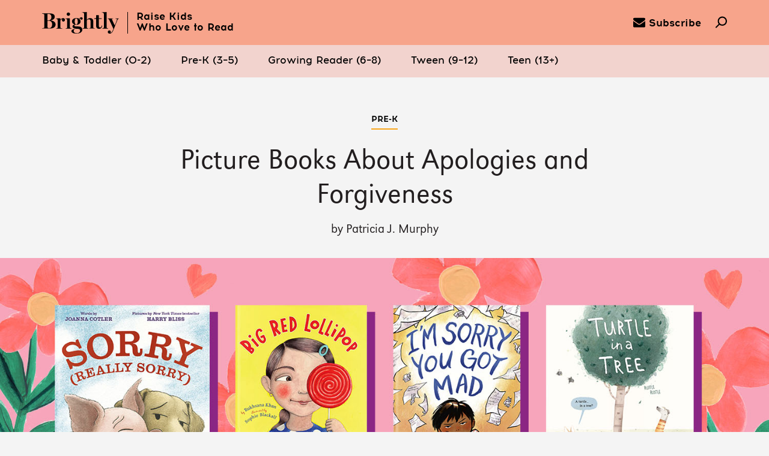

--- FILE ---
content_type: text/html; charset=UTF-8
request_url: https://www.readbrightly.com/forgiveness-picture-books/
body_size: 31019
content:
<!doctype html>
<!--[if lt IE 7]><html class="no-js ie ie6 lt-ie9 lt-ie8 lt-ie7"lang="en-US" > <![endif]-->
<!--[if IE 7]><html class="no-js ie ie7 lt-ie9 lt-ie8"lang="en-US" > <![endif]-->
<!--[if IE 8]><html class="no-js ie ie8 lt-ie9"lang="en-US" > <![endif]-->
<!--[if IE 9]><html class="no-js ie ie9 lt-ie10"lang="en-US" > <![endif]-->
<!--[if gt IE 9]><!--><html class="no-js"lang="en-US"> <!--<![endif]-->

	<head>		<meta charset="utf-8" />
		<meta name="viewport" content="width=device-width, initial-scale=1.0, user-scalable=no">

		<!-- Fav and touch icons -->
		<link rel="shortcut icon" href="https://www.readbrightly.com/wp-content/themes/brightly/favicon.ico?v=1">
		<!-- non-retina iPhone pre iOS 7 -->
        <link rel="apple-touch-icon-precomposed" href="https://www.readbrightly.com/wp-content/themes/brightly/favicon-57.png" sizes="57x57">
        <!-- non-retina iPad pre iOS 7 -->
        <link rel="apple-touch-icon-precomposed" href="https://www.readbrightly.com/wp-content/themes/brightly/favicon-72.png" sizes="72x72">
        <!-- non-retina iPad iOS 7 -->
        <link rel="apple-touch-icon-precomposed" href="https://www.readbrightly.com/wp-content/themes/brightly/favicon-76.png" sizes="76x76">
        <!-- retina iPhone pre iOS 7 -->
        <link rel="apple-touch-icon-precomposed" href="https://www.readbrightly.com/wp-content/themes/brightly/favicon-114.png" sizes="114x114">
        <!-- retina iPhone iOS 7 -->
        <link rel="apple-touch-icon-precomposed" href="https://www.readbrightly.com/wp-content/themes/brightly/favicon-120.png" sizes="120x120">
        <!-- retina iPad pre iOS 7 -->
        <link rel="apple-touch-icon-precomposed" href="https://www.readbrightly.com/wp-content/themes/brightly/favicon-144.png" sizes="144x144">
        <!-- retina iPad iOS 7 -->
        <link rel="apple-touch-icon-precomposed" href="https://www.readbrightly.com/wp-content/themes/brightly/favicon-152.png" sizes="152x152">

        <!-- IE 10 Metro tile icon -->
        <meta name="msapplication-TileColor" content="#FFFFFF">
        <meta name="msapplication-TileImage" content="https://www.readbrightly.com/wp-content/themes/brightly/favicon-144.png">

		<!--Facebook Link Ownership markup-->
		<meta property="fb:pages" content="678235812265263" />
		<!--for pinterest verification-->
		<meta name="p:domain_verify" content="9b289967b6cf0a6e17dae6013e4693e3"/>

		<!--for google plus verification-->
		<link rel="publisher" href="https://plus.google.com/101354154985053748174/" />

		<!--for google webmaster verification-->
		<meta name="google-site-verification" content="mCGP2Hf30Lo_Bgu0FzKN9Lncd5_WSsVmyzE3zppK14A" />
		<meta name="google-site-verification" content="VjWlVpRcZeeo6rA9nS3PwXj2b5HGZ38ShTRS3rn9fqw" />
		<meta name="google-site-verification" content="fmeuIZJdA8qu7e8TYlWGqS55u0lmMTIwl4MLEJbjm04" /><meta name='robots' content='max-image-preview:large' />

	<!-- This site is optimized with the Yoast SEO plugin v23.2 - https://yoast.com/wordpress/plugins/seo/ -->
	<title>Unforgettable Picture Books About Forgiveness | Brightly</title>
	<meta name="description" content="These picture books provide heartfelt examples of characters apologizing and offering forgiveness for a variety of mistakes and misdeeds." />
	<link rel="canonical" href="https://www.readbrightly.com/forgiveness-picture-books/" />
	<meta property="og:locale" content="en_US" />
	<meta property="og:type" content="article" />
	<meta property="og:title" content="Unforgettable Picture Books About Forgiveness | Brightly" />
	<meta property="og:description" content="These picture books provide heartfelt examples of characters apologizing and offering forgiveness for a variety of mistakes and misdeeds." />
	<meta property="og:url" content="https://www.readbrightly.com/forgiveness-picture-books/" />
	<meta property="og:site_name" content="Brightly" />
	<meta property="article:published_time" content="2025-04-15T09:00:35+00:00" />
	<meta property="article:modified_time" content="2025-04-18T15:37:25+00:00" />
	<meta property="og:image" content="https://assets.readbrightly.com/wp-content/uploads/2021/07/Forgiveness-Picture-Books-850X607.jpg" />
	<meta property="og:image:width" content="850" />
	<meta property="og:image:height" content="607" />
	<meta property="og:image:type" content="image/jpeg" />
	<meta name="author" content="Patricia J. Murphy" />
	<meta name="twitter:label1" content="Written by" />
	<meta name="twitter:data1" content="Patricia J. Murphy" />
	<meta name="twitter:label2" content="Est. reading time" />
	<meta name="twitter:data2" content="6 minutes" />
	<!-- / Yoast SEO plugin. -->


<link rel="alternate" type="application/rss+xml" title="Brightly &raquo; Picture Books About Apologies and Forgiveness Comments Feed" href="https://www.readbrightly.com/forgiveness-picture-books/feed/" />
<script type="text/javascript">
/* <![CDATA[ */
window._wpemojiSettings = {"baseUrl":"https:\/\/s.w.org\/images\/core\/emoji\/15.0.3\/72x72\/","ext":".png","svgUrl":"https:\/\/s.w.org\/images\/core\/emoji\/15.0.3\/svg\/","svgExt":".svg","source":{"concatemoji":"https:\/\/www.readbrightly.com\/wp-includes\/js\/wp-emoji-release.min.js?ver=6.6.1"}};
/*! This file is auto-generated */
!function(i,n){var o,s,e;function c(e){try{var t={supportTests:e,timestamp:(new Date).valueOf()};sessionStorage.setItem(o,JSON.stringify(t))}catch(e){}}function p(e,t,n){e.clearRect(0,0,e.canvas.width,e.canvas.height),e.fillText(t,0,0);var t=new Uint32Array(e.getImageData(0,0,e.canvas.width,e.canvas.height).data),r=(e.clearRect(0,0,e.canvas.width,e.canvas.height),e.fillText(n,0,0),new Uint32Array(e.getImageData(0,0,e.canvas.width,e.canvas.height).data));return t.every(function(e,t){return e===r[t]})}function u(e,t,n){switch(t){case"flag":return n(e,"\ud83c\udff3\ufe0f\u200d\u26a7\ufe0f","\ud83c\udff3\ufe0f\u200b\u26a7\ufe0f")?!1:!n(e,"\ud83c\uddfa\ud83c\uddf3","\ud83c\uddfa\u200b\ud83c\uddf3")&&!n(e,"\ud83c\udff4\udb40\udc67\udb40\udc62\udb40\udc65\udb40\udc6e\udb40\udc67\udb40\udc7f","\ud83c\udff4\u200b\udb40\udc67\u200b\udb40\udc62\u200b\udb40\udc65\u200b\udb40\udc6e\u200b\udb40\udc67\u200b\udb40\udc7f");case"emoji":return!n(e,"\ud83d\udc26\u200d\u2b1b","\ud83d\udc26\u200b\u2b1b")}return!1}function f(e,t,n){var r="undefined"!=typeof WorkerGlobalScope&&self instanceof WorkerGlobalScope?new OffscreenCanvas(300,150):i.createElement("canvas"),a=r.getContext("2d",{willReadFrequently:!0}),o=(a.textBaseline="top",a.font="600 32px Arial",{});return e.forEach(function(e){o[e]=t(a,e,n)}),o}function t(e){var t=i.createElement("script");t.src=e,t.defer=!0,i.head.appendChild(t)}"undefined"!=typeof Promise&&(o="wpEmojiSettingsSupports",s=["flag","emoji"],n.supports={everything:!0,everythingExceptFlag:!0},e=new Promise(function(e){i.addEventListener("DOMContentLoaded",e,{once:!0})}),new Promise(function(t){var n=function(){try{var e=JSON.parse(sessionStorage.getItem(o));if("object"==typeof e&&"number"==typeof e.timestamp&&(new Date).valueOf()<e.timestamp+604800&&"object"==typeof e.supportTests)return e.supportTests}catch(e){}return null}();if(!n){if("undefined"!=typeof Worker&&"undefined"!=typeof OffscreenCanvas&&"undefined"!=typeof URL&&URL.createObjectURL&&"undefined"!=typeof Blob)try{var e="postMessage("+f.toString()+"("+[JSON.stringify(s),u.toString(),p.toString()].join(",")+"));",r=new Blob([e],{type:"text/javascript"}),a=new Worker(URL.createObjectURL(r),{name:"wpTestEmojiSupports"});return void(a.onmessage=function(e){c(n=e.data),a.terminate(),t(n)})}catch(e){}c(n=f(s,u,p))}t(n)}).then(function(e){for(var t in e)n.supports[t]=e[t],n.supports.everything=n.supports.everything&&n.supports[t],"flag"!==t&&(n.supports.everythingExceptFlag=n.supports.everythingExceptFlag&&n.supports[t]);n.supports.everythingExceptFlag=n.supports.everythingExceptFlag&&!n.supports.flag,n.DOMReady=!1,n.readyCallback=function(){n.DOMReady=!0}}).then(function(){return e}).then(function(){var e;n.supports.everything||(n.readyCallback(),(e=n.source||{}).concatemoji?t(e.concatemoji):e.wpemoji&&e.twemoji&&(t(e.twemoji),t(e.wpemoji)))}))}((window,document),window._wpemojiSettings);
/* ]]> */
</script>
<style id='wp-emoji-styles-inline-css' type='text/css'>

	img.wp-smiley, img.emoji {
		display: inline !important;
		border: none !important;
		box-shadow: none !important;
		height: 1em !important;
		width: 1em !important;
		margin: 0 0.07em !important;
		vertical-align: -0.1em !important;
		background: none !important;
		padding: 0 !important;
	}
</style>
<style id='co-authors-plus-coauthors-style-inline-css' type='text/css'>
.wp-block-co-authors-plus-coauthors.is-layout-flow [class*=wp-block-co-authors-plus]{display:inline}

</style>
<style id='co-authors-plus-avatar-style-inline-css' type='text/css'>
.wp-block-co-authors-plus-avatar :where(img){height:auto;max-width:100%;vertical-align:bottom}.wp-block-co-authors-plus-coauthors.is-layout-flow .wp-block-co-authors-plus-avatar :where(img){vertical-align:middle}.wp-block-co-authors-plus-avatar:is(.alignleft,.alignright){display:table}.wp-block-co-authors-plus-avatar.aligncenter{display:table;margin-inline:auto}

</style>
<style id='co-authors-plus-image-style-inline-css' type='text/css'>
.wp-block-co-authors-plus-image{margin-bottom:0}.wp-block-co-authors-plus-image :where(img){height:auto;max-width:100%;vertical-align:bottom}.wp-block-co-authors-plus-coauthors.is-layout-flow .wp-block-co-authors-plus-image :where(img){vertical-align:middle}.wp-block-co-authors-plus-image:is(.alignfull,.alignwide) :where(img){width:100%}.wp-block-co-authors-plus-image:is(.alignleft,.alignright){display:table}.wp-block-co-authors-plus-image.aligncenter{display:table;margin-inline:auto}

</style>
<link rel='stylesheet' id='rb-css' href='https://www.readbrightly.com/wp-content/themes/brightly/assets/css/brightly.min.css?ver=cb20260115031146' type='text/css' media='screen, print' />
<script type="text/javascript" src="https://www.readbrightly.com/wp-includes/js/jquery/jquery.min.js?ver=3.7.1" id="jquery-core-js"></script>
<script type="text/javascript" src="https://www.readbrightly.com/wp-includes/js/jquery/jquery-migrate.min.js?ver=3.4.1" id="jquery-migrate-js"></script>
<script type="text/javascript" src="https://www.readbrightly.com/wp-content/themes/_krnl/js/krnl/bootstrap.js?ver=0.1" id="krnl_bootstrap-js"></script>
<link rel="https://api.w.org/" href="https://www.readbrightly.com/wp-json/" /><link rel="alternate" title="JSON" type="application/json" href="https://www.readbrightly.com/wp-json/wp/v2/posts/19512" /><link rel="EditURI" type="application/rsd+xml" title="RSD" href="https://www.readbrightly.com/xmlrpc.php?rsd" />
<link rel='shortlink' href='https://www.readbrightly.com/?p=19512' />
<link rel="alternate" title="oEmbed (JSON)" type="application/json+oembed" href="https://www.readbrightly.com/wp-json/oembed/1.0/embed?url=https%3A%2F%2Fwww.readbrightly.com%2Fforgiveness-picture-books%2F" />
<link rel="alternate" title="oEmbed (XML)" type="text/xml+oembed" href="https://www.readbrightly.com/wp-json/oembed/1.0/embed?url=https%3A%2F%2Fwww.readbrightly.com%2Fforgiveness-picture-books%2F&#038;format=xml" />
<script type="text/javascript">var ajaxurl = "https://www.readbrightly.com/wp-admin/admin-ajax.php"</script>
<meta property="og:locale" content="en_us"/>



		<!-- HTML5 Shim and Respond.js IE8 support of HTML5 elements and media queries -->
		<!-- WARNING: Respond.js doesn't work if you view the page via file:// -->
		<!--[if lt IE 9]>
			<script src="https://oss.maxcdn.com/libs/html5shiv/3.7.0/html5shiv.js"></script>
			<script src="https://oss.maxcdn.com/libs/respond.js/1.4.2/respond.min.js"></script>
		<![endif]-->

		<!--[if gte IE 9]>
		<style type="text/css">
			.gradient { filter: none; }
		</style>
		<![endif]-->		<meta id="data"  data-tmpl="Article Page" data-taxonomy="Pre-K" data-cats="Uncategorized" data-tags="Parenting and Advice | Caring and Growing Up | Emotions | monthly themes | Forgiveness"></meta>		<script>
			var View = View || {};
			View.site_root = 'https://www.readbrightly.com/wp-content/themes/brightly';
			var country_code = 'US'; </script>
	</head>

	<body class="post-template-default single single-post postid-19512 single-format-standard"		data-source="base.twig"
		data-page-config="{&quot;categories&quot;:[&quot;pre-k&quot;]}"
		data-postid="19512">
		<span class="css-load-indicator"></span>
	<!-- Logo + Primary Navivation --><a id="skip_to_main" href="#main">Skip to Main Content (Press Enter)</a>
<header class="site-header">
	<nav class="primary container">
		<div class="nav-left">
			<a href="#0" class="nav-left__menu nav-icon icon-hamburger" data-menu="main"><!-- Generated by IcoMoon.io -->
<svg version="1.1" xmlns="http://www.w3.org/2000/svg" width="48" height="32" viewBox="0 0 48 32">
<title>uniE610</title>
<path d="M2.286 4.571h43.429c1.264 0 2.286-1.024 2.286-2.286s-1.022-2.286-2.286-2.286h-43.429c-1.262 0-2.286 1.024-2.286 2.286s1.024 2.286 2.286 2.286zM45.714 13.714h-43.429c-1.262 0-2.286 1.024-2.286 2.286s1.024 2.286 2.286 2.286h43.429c1.264 0 2.286-1.024 2.286-2.286s-1.022-2.286-2.286-2.286zM45.714 27.429h-43.429c-1.262 0-2.286 1.022-2.286 2.286s1.024 2.286 2.286 2.286h43.429c1.264 0 2.286-1.022 2.286-2.286s-1.022-2.286-2.286-2.286z"></path>
</svg>
</a>

			<a href="#" title="Brightly" alt="Brightly" class="nav-left__masthead" aria-label="Home">
				<span class="logo" style="width:114px"><!-- Generated by IcoMoon.io -->
<svg version="1.1" xmlns="http://www.w3.org/2000/svg" width="114" height="32" viewBox="0 0 114 32">
<title>uniE60B</title>
<path d="M108.901 9.633v0c0 0.084 0.084 0.251 0.168 0.251h0.168c0.838 0.168 2.178 0.335 2.178 1.005 0 0.251-0.084 0.586-0.251 1.089-0.921 2.597-2.262 5.948-3.099 7.958-0.084-0.251-0.251-0.503-0.419-0.838-1.173-2.513-3.183-6.785-3.602-7.958-0.168-0.335-0.251-0.586-0.251-0.67 0-0.168 0.168-0.503 1.592-0.503h0.084c0.168 0 0.251-0.168 0.251-0.251v0c0-0.168-0.168-0.251-0.251-0.251h-7.707c-0.168 0-0.251 0.084-0.251 0.251v0c0 0.168 0.084 0.251 0.251 0.251l0.251 0.084c0.754 0.168 1.34 0.503 1.759 1.424 0.419 0.838 1.089 2.346 1.927 4.105 1.424 3.099 3.267 7.037 4.356 9.466-0.168 0.503-0.754 2.010-1.675 3.518-0.838 1.424-1.759 2.346-2.513 2.597 0-0.084 0.084-0.251 0.084-0.419 0.084-0.503 0.168-1.173 0.168-1.424 0-0.67-0.251-1.257-0.754-1.592-0.419-0.251-0.921-0.419-1.424-0.419-1.34 0-2.262 1.173-2.262 2.262s0.586 1.675 1.005 2.010c0.503 0.335 1.173 0.586 1.759 0.586 1.257 0 2.262-0.419 3.183-1.424 1.005-1.005 2.010-2.764 3.099-5.529 0.251-0.586 0.503-1.257 0.838-2.094 1.424-3.686 3.686-9.298 4.524-11.393 0.503-1.173 1.089-1.508 1.927-1.675h0.168c0.084 0 0.168-0.084 0.168-0.251v0c0-0.168-0.084-0.251-0.251-0.251h-5.11c0-0.084-0.084 0-0.084 0.084zM56.796 9.466c0.168 1.34 0.754 1.927 1.843 1.927 1.005 0 1.675-0.754 1.675-1.843s-0.921-1.759-1.759-1.759c-1.508 0-2.429 0.754-3.351 2.010-0.084 0-0.168-0.084-0.335-0.084-0.754-0.251-2.178-0.754-3.937-0.754-1.675 0-3.267 0.419-4.44 1.257-1.34 0.921-2.010 2.262-2.010 3.77 0 2.010 1.34 3.602 3.853 4.524-1.257 0.419-3.099 1.005-3.099 2.848 0 1.34 1.089 2.429 3.267 3.099 0.335 0.084 1.089 0.251 1.675 0.335 1.089 0.084 4.272 0.251 4.775 0.419 1.424 0.503 1.592 1.675 1.592 2.178 0 2.429-1.843 4.021-4.775 4.021-3.518 0-4.775-1.675-4.775-3.351 0-1.005 0.335-1.759 1.34-2.346 0.168-0.084 0.168-0.251 0.084-0.419v0c-0.084-0.084-0.168-0.084-0.251-0.084-2.513 0.419-4.524 1.424-4.524 2.932 0 1.34 0.586 2.094 1.759 2.764 1.257 0.754 3.183 1.089 5.78 1.089 2.848 0 5.026-0.586 6.534-1.675 1.34-1.005 2.094-2.429 2.094-4.105 0-1.759-0.838-2.848-1.508-3.435-0.838-0.754-1.927-1.173-3.016-1.257l-3.937-0.168c-0.168 0-0.335 0-0.503 0-1.759-0.084-2.848-0.168-2.848-1.257 0-0.503 0.419-0.838 0.838-1.089h2.262c3.016 0 6.115-1.759 6.115-4.775 0-1.508-0.586-2.848-1.759-3.853v-0.084c0.168-0.335 0.586-0.754 1.34-0.838zM52.524 17.173c-0.419 0.838-1.005 1.257-1.759 1.257-2.010 0-2.262-3.099-2.262-4.44 0-2.848 0.754-4.356 2.178-4.356 0.838 0 1.424 0.419 1.843 1.34 0.419 1.005 0.503 2.178 0.503 3.099 0.084 1.34-0.084 2.429-0.503 3.099zM17.508 13.99c-1.257-0.838-3.016-1.34-4.775-1.508v-0.084c1.843-0.335 3.267-0.921 4.272-1.675 1.257-0.921 1.843-2.262 1.843-3.853 0-3.099-2.681-4.859-7.288-4.859h-11.225c-0.168 0-0.251 0.084-0.251 0.251v0c0 0.168 0.084 0.251 0.251 0.251h0.084c0.503 0 1.508 0.168 2.094 0.419 0.67 0.251 0.921 0.754 0.921 1.508v17.759c0 0.754-0.251 1.257-0.921 1.508-0.419 0.168-1.592 0.335-2.178 0.335h-0.084c-0.168 0-0.251 0.084-0.251 0.251v0c0 0.168 0.084 0.251 0.251 0.251h11.141c2.429 0 4.524-0.503 6.031-1.34 1.759-1.089 2.681-2.681 2.681-4.691 0-1.843-0.921-3.435-2.597-4.524zM8.042 2.764c0.586 0 1.508 0 1.927 0 1.089 0 2.010 0.419 2.764 1.257s1.173 2.010 1.173 3.435c0 4.44-3.267 4.942-4.607 4.942h-1.257v-9.633zM13.99 22.115c-0.754 1.257-1.843 1.843-3.267 1.843s-2.178-0.335-2.513-1.173c-0.084-0.251-0.084-0.419-0.084-0.67v-9.047c0.503 0 1.508-0.084 1.927-0.084 1.508 0 2.764 0.503 3.686 1.508 0.838 0.921 1.257 2.178 1.257 3.602 0 1.508-0.335 2.932-1.005 4.021zM31.497 9.047c-1.508 0-2.932 0.838-4.272 2.429v-1.927c0-0.084 0-0.168-0.084-0.251v0c-0.084-0.084-0.168-0.084-0.251-0.084l-5.948 0.335c-0.168 0-0.251 0.084-0.251 0.251v0c0 0.168 0.084 0.251 0.251 0.251h0.084c0.67 0 1.089 0.168 1.424 0.419 0.419 0.335 0.754 1.005 0.754 1.592v10.555c0 0.754-0.251 1.173-0.754 1.34-0.419 0.168-0.67 0.168-1.173 0.251h-0.084c-0.168 0-0.251 0.084-0.251 0.251v0c0 0.168 0.084 0.251 0.251 0.251h8.796c0.168 0 0.251-0.084 0.251-0.251v0c0-0.168-0.084-0.251-0.251-0.251 0 0-0.084 0-0.084 0-0.586 0-1.424-0.084-1.927-0.251-0.503-0.251-0.754-0.67-0.754-1.34v-10.136c0.419-0.67 1.508-1.759 2.764-1.927 0 0.084 0 0.084-0.084 0.168-0.168 0.419-0.335 0.921-0.335 1.424 0 1.257 0.838 2.010 2.178 2.010 1.257 0 2.262-1.089 2.262-2.513 0-1.508-1.005-2.597-2.513-2.597zM39.12 5.613c1.424 0 2.513-1.089 2.513-2.513 0-1.34-1.089-2.429-2.513-2.429s-2.513 1.089-2.513 2.513c0 1.34 1.173 2.429 2.513 2.429zM43.476 24.126c-0.419 0-0.921-0.084-1.34-0.251-0.503-0.251-0.754-0.67-0.754-1.34v-12.984c0-0.084 0-0.168-0.084-0.251v0c0 0-0.084-0.084-0.251-0.084l-6.199 0.335c-0.168 0-0.251 0.084-0.251 0.251v0c0 0.168 0.084 0.251 0.251 0.251h0.084c0.67 0 1.34 0.168 1.675 0.419 0.503 0.335 0.754 0.921 0.754 1.592v10.555c0 0.419-0.084 1.089-0.754 1.34-0.419 0.168-0.67 0.168-1.257 0.251v0c-0.168 0-0.251 0.084-0.251 0.251v0c0 0.168 0.084 0.251 0.251 0.251h8.209c0.168 0 0.251-0.084 0.251-0.251v0c0-0.168-0.084-0.251-0.251-0.251 0-0.084 0-0.084-0.084-0.084zM76.817 23.874c-0.503-0.251-0.67-0.586-0.67-1.34v-8.209c0-3.435-1.675-5.277-4.607-5.277-2.597 0-3.853 1.257-4.942 2.429-0.084 0.084-0.084 0.084-0.168 0.168v-11.309c0-0.084 0-0.168-0.084-0.251v0c-0.084-0.084-0.168-0.084-0.251-0.084l-6.534 0.335c-0.168 0-0.251 0.084-0.251 0.251v0c0.084 0.168 0.168 0.251 0.335 0.251h0.168c0.586 0 1.592 0.168 1.927 0.419 0.419 0.335 0.754 0.921 0.754 1.675v19.686c0 0.67-0.251 1.089-0.754 1.257-0.419 0.084-0.586 0.168-1.173 0.251h-0.084c-0.168 0-0.251 0.084-0.251 0.251v0c0 0.168 0.084 0.251 0.251 0.251h7.874c0.168 0 0.251-0.084 0.251-0.251v0c0-0.168-0.084-0.251-0.251-0.251h-0.084c-0.503 0-0.754-0.084-1.173-0.251s-0.586-0.67-0.586-1.34v-9.969c0.335-0.67 1.424-1.759 3.351-1.759 1.089 0 2.262 0.838 2.262 3.099v8.544c0 0.754-0.168 1.173-0.586 1.34-0.335 0.084-0.503 0.168-1.089 0.168h-0.084c-0.168 0-0.251 0.084-0.251 0.251v0c0 0.168 0.084 0.251 0.251 0.251h7.874c0.168 0 0.251-0.084 0.251-0.251v0c0-0.168-0.084-0.251-0.251-0.251h-0.084c-0.67 0.084-0.921 0.084-1.34-0.084zM88.544 20.44c-0.084 0.586-0.251 1.173-0.586 1.675-0.419 0.586-0.921 0.921-1.508 0.921-1.424 0-2.094-0.921-2.094-2.848v-9.969h3.937c0.251 0 0.419-0.168 0.419-0.419v0c0-0.251-0.168-0.419-0.419-0.419h-3.937v-4.44c0-0.168-0.168-0.335-0.335-0.335h-3.267c-0.168 0-0.335 0.168-0.335 0.335v2.932c0 0.838-0.67 1.508-1.508 1.508h-1.173c-0.251 0-0.419 0.168-0.419 0.419v0c0 0.251 0.168 0.419 0.419 0.419h2.597v10.052c0 1.508 0.335 2.681 1.089 3.435 0.754 0.838 1.843 1.257 3.267 1.257 3.099 0 4.44-2.429 4.607-4.607v0c0-0.168-0.168-0.335-0.335-0.335v0c-0.251 0-0.419 0.168-0.419 0.419v0zM91.058 23.958c-0.419 0.084-0.586 0.168-1.173 0.168h-0.084c-0.168 0-0.251 0.084-0.251 0.251v0c0 0.168 0.084 0.251 0.251 0.251h8.126c0.168 0 0.251-0.084 0.251-0.251v0c0-0.168-0.084-0.251-0.251-0.251h-0.084c-0.586 0-0.67-0.084-1.173-0.251-0.503-0.251-0.754-0.67-0.754-1.424v-22.115c0-0.084 0-0.168-0.084-0.251v0c-0.084-0.084-0.168-0.084-0.335-0.084l-6.534 0.335c-0.168 0-0.251 0.084-0.251 0.251v0c0 0.168 0.084 0.251 0.251 0.251h0.084c0.67 0 1.675 0.168 2.010 0.419 0.503 0.335 0.754 1.005 0.838 1.675v19.686c0 0.67-0.251 1.089-0.838 1.34z"></path>
</svg>
</span>
				<span class="tagline">Raise Kids<br>Who Love to Read</span>
			</a>
		</div>

		<div class="nav-right">
			<a href="https://www.readbrightly.com/subscribe/" class="nav-right__icon nav-icon icon-mail" aria-label="subscribe to our email"><!-- Generated by IcoMoon.io -->
<svg version="1.1" xmlns="http://www.w3.org/2000/svg" width="28" height="28" viewBox="0 0 28 28">
<title>envelope</title>
<path d="M28 11.094v12.406c0 1.375-1.125 2.5-2.5 2.5h-23c-1.375 0-2.5-1.125-2.5-2.5v-12.406c0.469 0.516 1 0.969 1.578 1.359 2.594 1.766 5.219 3.531 7.766 5.391 1.313 0.969 2.938 2.156 4.641 2.156h0.031c1.703 0 3.328-1.188 4.641-2.156 2.547-1.844 5.172-3.625 7.781-5.391 0.562-0.391 1.094-0.844 1.563-1.359zM28 6.5c0 1.75-1.297 3.328-2.672 4.281-2.438 1.687-4.891 3.375-7.313 5.078-1.016 0.703-2.734 2.141-4 2.141h-0.031c-1.266 0-2.984-1.437-4-2.141-2.422-1.703-4.875-3.391-7.297-5.078-1.109-0.75-2.688-2.516-2.688-3.938 0-1.531 0.828-2.844 2.5-2.844h23c1.359 0 2.5 1.125 2.5 2.5z"></path>
</svg>
<span>Subscribe</span></a>
			<a href="#" class="nav-right__icon nav-icon icon-search" aria-label="search"><!-- Generated by IcoMoon.io -->
<svg version="1.1" xmlns="http://www.w3.org/2000/svg" width="32" height="32" viewBox="0 0 32 32">
<title>uniE603</title>
<path d="M28.222 3.797c-2.449-2.449-5.705-3.797-9.167-3.797-3.464 0-6.72 1.348-9.169 3.797-4.624 4.625-5.003 11.899-1.167 16.975l-8.199 8.201c-0.693 0.693-0.693 1.814 0 2.508 0.346 0.346 0.8 0.52 1.254 0.52s0.908-0.174 1.254-0.52l8.196-8.196c2.244 1.71 4.962 2.648 7.832 2.648 3.464 0 6.72-1.35 9.167-3.799 5.055-5.055 5.055-13.28 0-18.337zM25.715 19.626c-1.779 1.779-4.145 2.76-6.66 2.76s-4.881-0.979-6.66-2.76c-3.671-3.671-3.671-9.648 0-13.321 1.777-1.779 4.143-2.758 6.66-2.758 2.515 0 4.881 0.979 6.66 2.758 3.671 3.673 3.671 9.65 0 13.321z"></path>
</svg>
</a>
		</div>
	</nav>

	<nav class="subnav">
		<div class="container"><a href="https://www.readbrightly.com/ages-stages/baby-toddler" class="baby-toddler subnav__link" data-menu="baby-toddler" data-age-stage="Baby & Toddler" aria-label="Baby & Toddler (0-2)"><span class="underline"></span><span class="copy">Baby & Toddler (0-2)</span><span class="link_bg"></span></a><a href="https://www.readbrightly.com/ages-stages/pre-k" class="pre-k subnav__link" data-menu="pre-k" data-age-stage="Pre-K" aria-label="Pre-K (3–5)"><span class="underline"></span><span class="copy">Pre-K (3–5)</span><span class="link_bg"></span></a><a href="https://www.readbrightly.com/ages-stages/growing-reader" class="growing-reader subnav__link" data-menu="growing-reader" data-age-stage="Growing Reader" aria-label="Growing Reader (6–8)"><span class="underline"></span><span class="copy">Growing Reader (6–8)</span><span class="link_bg"></span></a><a href="https://www.readbrightly.com/ages-stages/tween" class="tween subnav__link" data-menu="tween" data-age-stage="Tween" aria-label="Tween (9–12)"><span class="underline"></span><span class="copy">Tween (9–12)</span><span class="link_bg"></span></a><a href="https://www.readbrightly.com/ages-stages/teen" class="teen subnav__link" data-menu="teen" data-age-stage="Teen" aria-label="Teen (13+)"><span class="underline"></span><span class="copy">Teen (13+)</span><span class="link_bg"></span></a>		</div>
	</nav>

	<div class="overlay"></div>
	<nav class="secondary">
		<div class="container">
			<div class="menu main-menu">
				<a href="#0" class="icon-cross close-btn"><!-- Generated by IcoMoon.io -->
<svg version="1.1" xmlns="http://www.w3.org/2000/svg" width="32" height="32" viewBox="0 0 32 32">
<title>cross</title>
<path d="M31.708 25.708c-0-0-0-0-0-0l-9.708-9.708 9.708-9.708c0-0 0-0 0-0 0.105-0.105 0.18-0.227 0.229-0.357 0.133-0.356 0.057-0.771-0.229-1.057l-4.586-4.586c-0.286-0.286-0.702-0.361-1.057-0.229-0.13 0.048-0.252 0.124-0.357 0.228 0 0-0 0-0 0l-9.708 9.708-9.708-9.708c-0-0-0-0-0-0-0.105-0.104-0.227-0.18-0.357-0.228-0.356-0.133-0.771-0.057-1.057 0.229l-4.586 4.586c-0.286 0.286-0.361 0.702-0.229 1.057 0.049 0.13 0.124 0.252 0.229 0.357 0 0 0 0 0 0l9.708 9.708-9.708 9.708c-0 0-0 0-0 0-0.104 0.105-0.18 0.227-0.229 0.357-0.133 0.355-0.057 0.771 0.229 1.057l4.586 4.586c0.286 0.286 0.702 0.361 1.057 0.229 0.13-0.049 0.252-0.124 0.357-0.229 0-0 0-0 0-0l9.708-9.708 9.708 9.708c0 0 0 0 0 0 0.105 0.105 0.227 0.18 0.357 0.229 0.356 0.133 0.771 0.057 1.057-0.229l4.586-4.586c0.286-0.286 0.362-0.702 0.229-1.057-0.049-0.13-0.124-0.252-0.229-0.357z"></path>
</svg>
</a>
				<section class="search">
					<div class="hdr fade-slide">Search</div>
					<form role="search" method="get" class="container fade-slide" id="mobile-search" action="https://www.readbrightly.com/search/">
						<a href="#0" class="icon-arrow-right submit-btn inactive"><!-- Generated by IcoMoon.io -->
<svg version="1.1" xmlns="http://www.w3.org/2000/svg" width="23" height="28" viewBox="0 0 23 28">
<title>arrow-right</title>
<path d="M23 15c0 0.531-0.203 1.047-0.578 1.422l-10.172 10.172c-0.375 0.359-0.891 0.578-1.422 0.578s-1.031-0.219-1.406-0.578l-1.172-1.172c-0.375-0.375-0.594-0.891-0.594-1.422s0.219-1.047 0.594-1.422l4.578-4.578h-11c-1.125 0-1.828-0.938-1.828-2v-2c0-1.062 0.703-2 1.828-2h11l-4.578-4.594c-0.375-0.359-0.594-0.875-0.594-1.406s0.219-1.047 0.594-1.406l1.172-1.172c0.375-0.375 0.875-0.594 1.406-0.594s1.047 0.219 1.422 0.594l10.172 10.172c0.375 0.359 0.578 0.875 0.578 1.406z"></path>
</svg>
</a>
						<input type="search" name="s" id="s" placeholder="Search by title or topic" />
						<input type="submit" value="Search" />
					</form>
				</section>
				
				<section class="ages-stages">
					<div class="hdr fade-slide">Discover</div>						<a href="#0" class="baby-toddler main-menu__as-link fade-slide" data-menu="baby-toddler" data-age-stage="Baby & Toddler"><span>Baby & Toddler (0-2)</span></a>						<a href="#0" class="pre-k main-menu__as-link fade-slide" data-menu="pre-k" data-age-stage="Pre-K"><span>Pre-K (3–5)</span></a>						<a href="#0" class="growing-reader main-menu__as-link fade-slide" data-menu="growing-reader" data-age-stage="Growing Reader"><span>Growing Reader (6–8)</span></a>						<a href="#0" class="tween main-menu__as-link fade-slide" data-menu="tween" data-age-stage="Tween"><span>Tween (9–12)</span></a>						<a href="#0" class="teen main-menu__as-link fade-slide" data-menu="teen" data-age-stage="Teen"><span>Teen (13+)</span></a>				</section>

				<section class="featured_post">
					<div class="hdr fade-slide">Editor's Pick</div>
					<a href="https://www.readbrightly.com/kids-activity-books" class="main-menu__featured-post-link" data-title="Activity Books To Keep Your Kids Occupied This Winter">
						<span class="fade-slide"><p>Activity books to keep your kids occupied this winter.</p>

						</span>
						<img src="" class="fade-slide mobile-only lazy" data-src="https://assets.readbrightly.com/wp-content/uploads/2020/01/winter-activity-books-feat-596x426.jpg" alt=""/>
					</a>
				</section>

				<section class="newsletter">
					<div class="hdr fade-slide">Stay Connected</div>
					<span class="fade-slide"><p>Get reading picks, tips, and activities in your inbox.</p>

					</span>
					<form action="" name="mobile_nav_subscribe" method="POST" class="fade-slide" novalidate>

						<input type="hidden" name="acqcode" value="BRIGHTLY_MOBILE-HAMBURGER-MENU_STATIC_ONGOING">
						<input type="hidden" name="cmp_sub_19512" value="submitted">
						<input type="hidden" name="brightly_newsletter_nonce" value="c14c9f90c3">

						<a href="#0" class="icon-arrow-right submit-btn inactive"><!-- Generated by IcoMoon.io -->
<svg version="1.1" xmlns="http://www.w3.org/2000/svg" width="23" height="28" viewBox="0 0 23 28">
<title>arrow-right</title>
<path d="M23 15c0 0.531-0.203 1.047-0.578 1.422l-10.172 10.172c-0.375 0.359-0.891 0.578-1.422 0.578s-1.031-0.219-1.406-0.578l-1.172-1.172c-0.375-0.375-0.594-0.891-0.594-1.422s0.219-1.047 0.594-1.422l4.578-4.578h-11c-1.125 0-1.828-0.938-1.828-2v-2c0-1.062 0.703-2 1.828-2h11l-4.578-4.594c-0.375-0.359-0.594-0.875-0.594-1.406s0.219-1.047 0.594-1.406l1.172-1.172c0.375-0.375 0.875-0.594 1.406-0.594s1.047 0.219 1.422 0.594l10.172 10.172c0.375 0.359 0.578 0.875 0.578 1.406z"></path>
</svg>
</a>
						<input type="email" name="email" placeholder="yourname@email.com"/>
						<input type="submit" value="" class="button" name="cmp_">
						<p class="legal">By submitting my email, I acknowledge that I have read and agree to Penguin Random House's <a href="https://www.penguinrandomhouse.com/privacy/" target="_blank">Privacy Policy</a> and <a href="https://www.penguinrandomhouse.com/terms/" target="_blank">Terms of Use</a> and understand that Penguin Random House collects <a href="https://www.penguinrandomhouse.com/privacy/#what-information-we-collect-about-you" target="_blank">certain categories of personal information</a> for the <a href="https://www.penguinrandomhouse.com/privacy/#how-we-use-your-information" target="_blank">purposes listed</a> in that policy, <a href="https://www.penguinrandomhouse.com/privacy/#disclosure-sale-and-sharing-of-personal-information" target="_blank">discloses, sells, or shares certain personal information</a> and <a href="https://www.penguinrandomhouse.com/privacy/#retention-of-personal-information" target="_blank">retains personal information</a> in accordance with the <a href="https://www.penguinrandomhouse.com/privacy/" target="_blank">policy</a>. You can <a href="https://www.penguinrandomhouse.com/privacy/right-to-opt-out-of-sale-form/" target="_blank">opt-out</a> of the sale or sharing of personal information anytime.</p>
					</form>
				</section>

				<section class="about">
					<a href="https://www.readbrightly.com/about-brightly/" class="main-menu__about-link">
						<div class="hdr fade-slide">About Brightly</div>
					</a>
				</section>

				<section class="share">
					<span class="fade-slide">
						<a target="_blank" href="https://www.facebook.com/ReadBrightly" data-share="facebook" data-name="Facebook" class="main-menu__social-link"><i class="icon-facebook"><!-- Generated by IcoMoon.io -->
<svg version="1.1" xmlns="http://www.w3.org/2000/svg" width="16" height="28" viewBox="0 0 16 28">
<title>facebook</title>
<path d="M14.984 0.187v4.125h-2.453c-1.922 0-2.281 0.922-2.281 2.25v2.953h4.578l-0.609 4.625h-3.969v11.859h-4.781v-11.859h-3.984v-4.625h3.984v-3.406c0-3.953 2.422-6.109 5.953-6.109 1.687 0 3.141 0.125 3.563 0.187z"></path>
</svg>
</i></a>
						<a target="_blank" href="http://instagram.com/readbrightly" data-name="Instagram" class="main-menu__social-link"><i class="icon-instagram"><!-- Generated by IcoMoon.io -->
<svg version="1.1" xmlns="http://www.w3.org/2000/svg" width="24" height="28" viewBox="0 0 24 28">
<title>instagram</title>
<path d="M16 14c0-2.203-1.797-4-4-4s-4 1.797-4 4 1.797 4 4 4 4-1.797 4-4zM18.156 14c0 3.406-2.75 6.156-6.156 6.156s-6.156-2.75-6.156-6.156 2.75-6.156 6.156-6.156 6.156 2.75 6.156 6.156zM19.844 7.594c0 0.797-0.641 1.437-1.437 1.437s-1.437-0.641-1.437-1.437 0.641-1.437 1.437-1.437 1.437 0.641 1.437 1.437zM12 4.156c-1.75 0-5.5-0.141-7.078 0.484-0.547 0.219-0.953 0.484-1.375 0.906s-0.688 0.828-0.906 1.375c-0.625 1.578-0.484 5.328-0.484 7.078s-0.141 5.5 0.484 7.078c0.219 0.547 0.484 0.953 0.906 1.375s0.828 0.688 1.375 0.906c1.578 0.625 5.328 0.484 7.078 0.484s5.5 0.141 7.078-0.484c0.547-0.219 0.953-0.484 1.375-0.906s0.688-0.828 0.906-1.375c0.625-1.578 0.484-5.328 0.484-7.078s0.141-5.5-0.484-7.078c-0.219-0.547-0.484-0.953-0.906-1.375s-0.828-0.688-1.375-0.906c-1.578-0.625-5.328-0.484-7.078-0.484zM24 14c0 1.656 0.016 3.297-0.078 4.953-0.094 1.922-0.531 3.625-1.937 5.031s-3.109 1.844-5.031 1.937c-1.656 0.094-3.297 0.078-4.953 0.078s-3.297 0.016-4.953-0.078c-1.922-0.094-3.625-0.531-5.031-1.937s-1.844-3.109-1.937-5.031c-0.094-1.656-0.078-3.297-0.078-4.953s-0.016-3.297 0.078-4.953c0.094-1.922 0.531-3.625 1.937-5.031s3.109-1.844 5.031-1.937c1.656-0.094 3.297-0.078 4.953-0.078s3.297-0.016 4.953 0.078c1.922 0.094 3.625 0.531 5.031 1.937s1.844 3.109 1.937 5.031c0.094 1.656 0.078 3.297 0.078 4.953z"></path>
</svg>
</i></a>
						<a target="_blank" href="http://www.pinterest.com/readbrightly/" data-share="pinterest" data-name="Pinterest" class="main-menu__social-link"><i class="icon-pinterest"><!-- Generated by IcoMoon.io -->
<svg version="1.1" xmlns="http://www.w3.org/2000/svg" width="20" height="28" viewBox="0 0 20 28">
<title>pinterest-p</title>
<path d="M0 9.328c0-5.766 5.281-9.328 10.625-9.328 4.906 0 9.375 3.375 9.375 8.547 0 4.859-2.484 10.25-8.016 10.25-1.313 0-2.969-0.656-3.609-1.875-1.188 4.703-1.094 5.406-3.719 9l-0.219 0.078-0.141-0.156c-0.094-0.984-0.234-1.953-0.234-2.938 0-3.187 1.469-7.797 2.188-10.891-0.391-0.797-0.5-1.766-0.5-2.641 0-1.578 1.094-3.578 2.875-3.578 1.313 0 2.016 1 2.016 2.234 0 2.031-1.375 3.938-1.375 5.906 0 1.344 1.109 2.281 2.406 2.281 3.594 0 4.703-5.187 4.703-7.953 0-3.703-2.625-5.719-6.172-5.719-4.125 0-7.313 2.969-7.313 7.156 0 2.016 1.234 3.047 1.234 3.531 0 0.406-0.297 1.844-0.812 1.844-0.078 0-0.187-0.031-0.266-0.047-2.234-0.672-3.047-3.656-3.047-5.703z"></path>
</svg>
</i></a>
						<a target="_blank" href="https://twitter.com/ReadBrightly" data-share="twitter" data-name="Twitter" class="main-menu__social-link"><i class="icon-twitter"><!-- Generated by IcoMoon.io -->
<svg version="1.1" xmlns="http://www.w3.org/2000/svg" viewBox="0 0 512 512">
<title>X.com</title>
<path d="M389.2 48h70.6L305.6 224.2 487 464H345L233.7 318.6 106.5 464H35.8L200.7 275.5 26.8 48H172.4L272.9 180.9 389.2 48zM364.4 421.8h39.1L151.1 88h-42L364.4 421.8z"/></svg>
</svg>
</i></a>
						<a target="_blank" href="https://www.youtube.com/channel/UCvQagFNHMrGgQpYunk4rHXg" data-name="YouTube" class="main-menu__social-link"><i class="icon-youtube"><!-- Generated by IcoMoon.io -->
<svg version="1.1" xmlns="http://www.w3.org/2000/svg" width="28" height="28" viewBox="0 0 28 28">
<title>youtube-play</title>
<path d="M11.109 17.625l7.562-3.906-7.562-3.953v7.859zM14 4.156c5.891 0 9.797 0.281 9.797 0.281 0.547 0.063 1.75 0.063 2.812 1.188 0 0 0.859 0.844 1.109 2.781 0.297 2.266 0.281 4.531 0.281 4.531v2.125s0.016 2.266-0.281 4.531c-0.25 1.922-1.109 2.781-1.109 2.781-1.062 1.109-2.266 1.109-2.812 1.172 0 0-3.906 0.297-9.797 0.297v0c-7.281-0.063-9.516-0.281-9.516-0.281-0.625-0.109-2.031-0.078-3.094-1.188 0 0-0.859-0.859-1.109-2.781-0.297-2.266-0.281-4.531-0.281-4.531v-2.125s-0.016-2.266 0.281-4.531c0.25-1.937 1.109-2.781 1.109-2.781 1.062-1.125 2.266-1.125 2.812-1.188 0 0 3.906-0.281 9.797-0.281v0z"></path>
</svg>
</i></a>
					</span>
				</section>
			</div>

			<div class="menu confirm-menu">
				<i class="icon-logo-b"></i>
				<div class="hdr">You're Signed Up!</div>
				<div class="sub-hdr">Keep an eye out for Brightly, coming to your inbox soon!</div>
			</div>				<div class="baby-toddler-menu menu as-menu">
					<div class="container">
						<div class="baby-toddler as-menu__title-bar">
							<a class="icon-arrow-left" data-menu="main"><!-- Generated by IcoMoon.io -->
<svg version="1.1" xmlns="http://www.w3.org/2000/svg" width="25" height="28" viewBox="0 0 25 28">
<title>arrow-left</title>
<path d="M24 14v2c0 1.062-0.703 2-1.828 2h-11l4.578 4.594c0.375 0.359 0.594 0.875 0.594 1.406s-0.219 1.047-0.594 1.406l-1.172 1.188c-0.359 0.359-0.875 0.578-1.406 0.578s-1.047-0.219-1.422-0.578l-10.172-10.187c-0.359-0.359-0.578-0.875-0.578-1.406s0.219-1.047 0.578-1.422l10.172-10.156c0.375-0.375 0.891-0.594 1.422-0.594s1.031 0.219 1.406 0.594l1.172 1.156c0.375 0.375 0.594 0.891 0.594 1.422s-0.219 1.047-0.594 1.422l-4.578 4.578h11c1.125 0 1.828 0.938 1.828 2z"></path>
</svg>
</a>
							<div class="hdr">Baby & Toddler (0-2)</div>
						</div>							
								<section class="as-menu__featured as-menu__featured-posts">
									<div class="sub-hdr fade-slide">Popular Articles</div>											<a href="https://www.readbrightly.com/robust-lift-the-flap-books" class="as-menu__featured-posts-link fade-slide" data-age-stage="Baby & Toddler" tabindex="0">
												<img class="thumbnail burger-defer" src="" data-mobile="https://assets.readbrightly.com/wp-content/uploads/2015/02/MicrosoftTeams-image-1-240x240.jpg" data-desktop="https://assets.readbrightly.com/wp-content/uploads/2015/02/MicrosoftTeams-image-1-596x426.jpg" alt="Tougher Than Your Toddler: Robust Lift-the-Flap Books" />
												<span>Tougher Than Your Toddler: Robust Lift-the-Flap Books</span>
											</a>											<a href="https://www.readbrightly.com/8-baby-shower-books-that-wont-get-returned" class="as-menu__featured-posts-link fade-slide" data-age-stage="Baby & Toddler" tabindex="0">
												<img class="thumbnail burger-defer" src="" data-mobile="https://assets.readbrightly.com/wp-content/uploads/2015/02/8-baby-shower-books-feat-240x240.jpg" data-desktop="https://assets.readbrightly.com/wp-content/uploads/2015/02/8-baby-shower-books-feat-596x426.jpg" alt="8 Baby Shower Books That Won’t Get Returned" />
												<span>8 Baby Shower Books That Won’t Get Returned</span>
											</a>											<a href="https://www.readbrightly.com/books-for-2-year-olds" class="as-menu__featured-posts-link fade-slide" data-age-stage="Baby & Toddler" tabindex="0">
												<img class="thumbnail burger-defer" src="" data-mobile="https://assets.readbrightly.com/wp-content/uploads/2016/07/must-have-books-for-2-year-olds-feature-240x240.jpg" data-desktop="https://assets.readbrightly.com/wp-content/uploads/2016/07/must-have-books-for-2-year-olds-feature-596x426.jpg" alt="14 Must-Have Books for 2-Year-Olds" />
												<span>14 Must-Have Books for 2-Year-Olds</span>
											</a>								</section>
								<section class="as-menu__featured as-menu__featured-tags">
									<div class="sub-hdr 	fade-slide">Popular Topics</div>											<a href="https://www.readbrightly.com/ages-stages/baby-toddler/giftable-books" class="as-menu__featured-tags-link fade-slide" data-age-stage="Baby & Toddler" tabindex="0">Giftable Books
											</a>											<a href="https://www.readbrightly.com/ages-stages/baby-toddler/animals-nature" class="as-menu__featured-tags-link fade-slide" data-age-stage="Baby & Toddler" tabindex="0">Animals & Nature
											</a>											<a href="https://www.readbrightly.com/ages-stages/baby-toddler/early-learning" class="as-menu__featured-tags-link fade-slide" data-age-stage="Baby & Toddler" tabindex="0">Early Learning
											</a>								</section>
						<section class="as-menu__cta">
							<a href="https://www.readbrightly.com/ages-stages/baby-toddler" data-age-stage="Baby & Toddler" tabindex="0" aria-label="Explore All">
								<div class="cta-wrapper">
									<div class="sub-hdr cta">Explore All</div>
									<div class="sub-hdr age"><span>Baby & Toddler</span></div>
									<img src="" data-mobile="https://www.readbrightly.com/wp-content/themes/brightly/img/arrow-baby-toddler.gif" data-desktop="https://www.readbrightly.com/wp-content/themes/brightly/img/arrow-baby-toddler.gif" class="cta-arrow burger-defer" alt=""/>
								</div>
							</a>
						</section>
					</div>
				</div>				<div class="pre-k-menu menu as-menu">
					<div class="container">
						<div class="pre-k as-menu__title-bar">
							<a class="icon-arrow-left" data-menu="main"><!-- Generated by IcoMoon.io -->
<svg version="1.1" xmlns="http://www.w3.org/2000/svg" width="25" height="28" viewBox="0 0 25 28">
<title>arrow-left</title>
<path d="M24 14v2c0 1.062-0.703 2-1.828 2h-11l4.578 4.594c0.375 0.359 0.594 0.875 0.594 1.406s-0.219 1.047-0.594 1.406l-1.172 1.188c-0.359 0.359-0.875 0.578-1.406 0.578s-1.047-0.219-1.422-0.578l-10.172-10.187c-0.359-0.359-0.578-0.875-0.578-1.406s0.219-1.047 0.578-1.422l10.172-10.156c0.375-0.375 0.891-0.594 1.422-0.594s1.031 0.219 1.406 0.594l1.172 1.156c0.375 0.375 0.594 0.891 0.594 1.422s-0.219 1.047-0.594 1.422l-4.578 4.578h11c1.125 0 1.828 0.938 1.828 2z"></path>
</svg>
</a>
							<div class="hdr">Pre-K (3–5)</div>
						</div>							
								<section class="as-menu__featured as-menu__featured-posts">
									<div class="sub-hdr fade-slide">Popular Articles</div>											<a href="https://www.readbrightly.com/picture-books-2026" class="as-menu__featured-posts-link fade-slide" data-age-stage="Pre-K" tabindex="0">
												<img class="thumbnail burger-defer" src="" data-mobile="https://assets.readbrightly.com/wp-content/uploads/2025/11/Picture-Preview-850x607-1-240x240.jpg" data-desktop="https://assets.readbrightly.com/wp-content/uploads/2025/11/Picture-Preview-850x607-1-596x426.jpg" alt="The Most Exciting Picture Books Coming in 2026" />
												<span>The Most Exciting Picture Books Coming in 2026</span>
											</a>											<a href="https://www.readbrightly.com/new-picture-books-valentines-day" class="as-menu__featured-posts-link fade-slide" data-age-stage="Pre-K" tabindex="0">
												<img class="thumbnail burger-defer" src="" data-mobile="https://assets.readbrightly.com/wp-content/uploads/2025/01/BRI-Vday-PictureBooks-850c607-240x240.jpg" data-desktop="https://assets.readbrightly.com/wp-content/uploads/2025/01/BRI-Vday-PictureBooks-850c607-596x426.jpg" alt="New Picture Books To Share With the Kids You Love This Valentine’s Day" />
												<span>New Picture Books To Share With the Kids You Love This Valentine’s Day</span>
											</a>											<a href="https://www.readbrightly.com/the-50-best-books-for-5-and-6-year-olds" class="as-menu__featured-posts-link fade-slide" data-age-stage="Pre-K" tabindex="0">
												<img class="thumbnail burger-defer" src="" data-mobile="https://assets.readbrightly.com/wp-content/uploads/2015/07/BRI-50-BestBooks-5to6YO-850x607-1-240x240.jpg" data-desktop="https://assets.readbrightly.com/wp-content/uploads/2015/07/BRI-50-BestBooks-5to6YO-850x607-1-596x426.jpg" alt="The 50 Best Books for 5- and 6-Year-Olds" />
												<span>The 50 Best Books for 5- and 6-Year-Olds</span>
											</a>								</section>
								<section class="as-menu__featured as-menu__featured-tags">
									<div class="sub-hdr 	fade-slide">Popular Topics</div>											<a href="https://www.readbrightly.com/ages-stages/pre-k/giftable-books" class="as-menu__featured-tags-link fade-slide" data-age-stage="Pre-K" tabindex="0">Giftable Books
											</a>											<a href="https://www.readbrightly.com/ages-stages/pre-k/diversity" class="as-menu__featured-tags-link fade-slide" data-age-stage="Pre-K" tabindex="0">Diverse Books
											</a>											<a href="https://www.readbrightly.com/ages-stages/pre-k/activities-diy-games" class="as-menu__featured-tags-link fade-slide" data-age-stage="Pre-K" tabindex="0">Activities, DIY & Games
											</a>								</section>
						<section class="as-menu__cta">
							<a href="https://www.readbrightly.com/ages-stages/pre-k" data-age-stage="Pre-K" tabindex="0" aria-label="Explore All">
								<div class="cta-wrapper">
									<div class="sub-hdr cta">Explore All</div>
									<div class="sub-hdr age"><span>Pre-K</span></div>
									<img src="" data-mobile="https://www.readbrightly.com/wp-content/themes/brightly/img/arrow-pre-k.gif" data-desktop="https://www.readbrightly.com/wp-content/themes/brightly/img/arrow-pre-k.gif" class="cta-arrow burger-defer" alt=""/>
								</div>
							</a>
						</section>
					</div>
				</div>				<div class="growing-reader-menu menu as-menu">
					<div class="container">
						<div class="growing-reader as-menu__title-bar">
							<a class="icon-arrow-left" data-menu="main"><!-- Generated by IcoMoon.io -->
<svg version="1.1" xmlns="http://www.w3.org/2000/svg" width="25" height="28" viewBox="0 0 25 28">
<title>arrow-left</title>
<path d="M24 14v2c0 1.062-0.703 2-1.828 2h-11l4.578 4.594c0.375 0.359 0.594 0.875 0.594 1.406s-0.219 1.047-0.594 1.406l-1.172 1.188c-0.359 0.359-0.875 0.578-1.406 0.578s-1.047-0.219-1.422-0.578l-10.172-10.187c-0.359-0.359-0.578-0.875-0.578-1.406s0.219-1.047 0.578-1.422l10.172-10.156c0.375-0.375 0.891-0.594 1.422-0.594s1.031 0.219 1.406 0.594l1.172 1.156c0.375 0.375 0.594 0.891 0.594 1.422s-0.219 1.047-0.594 1.422l-4.578 4.578h11c1.125 0 1.828 0.938 1.828 2z"></path>
</svg>
</a>
							<div class="hdr">Growing Reader (6–8)</div>
						</div>							
								<section class="as-menu__featured as-menu__featured-posts">
									<div class="sub-hdr fade-slide">Popular Articles</div>											<a href="https://www.readbrightly.com/middle-grade-chapter-books-2026" class="as-menu__featured-posts-link fade-slide" data-age-stage="Growing Reader" tabindex="0">
												<img class="thumbnail burger-defer" src="" data-mobile="https://assets.readbrightly.com/wp-content/uploads/2025/12/MG-CB-Preview-850x607-1-240x240.jpg" data-desktop="https://assets.readbrightly.com/wp-content/uploads/2025/12/MG-CB-Preview-850x607-1-596x426.jpg" alt="The Most-Anticipated Middle Grade and Chapter Books of 2026" />
												<span>The Most-Anticipated Middle Grade and Chapter Books of 2026</span>
											</a>											<a href="https://www.readbrightly.com/kids-books-teach-100th-day-school" class="as-menu__featured-posts-link fade-slide" data-age-stage="Growing Reader" tabindex="0">
												<img class="thumbnail burger-defer" src="" data-mobile="https://assets.readbrightly.com/wp-content/uploads/2019/01/Celebrate-100th-Day-of-School-850x607-1-240x240.jpg" data-desktop="https://assets.readbrightly.com/wp-content/uploads/2019/01/Celebrate-100th-Day-of-School-850x607-1-596x426.jpg" alt="Children’s Books To Celebrate the 100th Day of School" />
												<span>Children’s Books To Celebrate the 100th Day of School</span>
											</a>											<a href="https://www.readbrightly.com/funny-graphic-novels-for-kids" class="as-menu__featured-posts-link fade-slide" data-age-stage="Growing Reader" tabindex="0">
												<img class="thumbnail burger-defer" src="" data-mobile="https://assets.readbrightly.com/wp-content/uploads/2021/07/funny-graphic-novels-for-kids-feat-240x240.jpg" data-desktop="https://assets.readbrightly.com/wp-content/uploads/2021/07/funny-graphic-novels-for-kids-feat-596x426.jpg" alt="16 Outrageously Funny Graphic Novels for Reluctant Young Readers" />
												<span>16 Outrageously Funny Graphic Novels for Reluctant Young Readers</span>
											</a>								</section>
								<section class="as-menu__featured as-menu__featured-tags">
									<div class="sub-hdr 	fade-slide">Popular Topics</div>											<a href="https://www.readbrightly.com/ages-stages/growing-reader/giftable-books" class="as-menu__featured-tags-link fade-slide" data-age-stage="Growing Reader" tabindex="0">Giftable Books
											</a>											<a href="https://www.readbrightly.com/ages-stages/growing-reader/early-readers-chapter-books" class="as-menu__featured-tags-link fade-slide" data-age-stage="Growing Reader" tabindex="0">Early Readers & Chapter Books
											</a>											<a href="https://www.readbrightly.com/ages-stages/growing-reader/animals-nature" class="as-menu__featured-tags-link fade-slide" data-age-stage="Growing Reader" tabindex="0">Animals & Nature
											</a>								</section>
						<section class="as-menu__cta">
							<a href="https://www.readbrightly.com/ages-stages/growing-reader" data-age-stage="Growing Reader" tabindex="0" aria-label="Explore All">
								<div class="cta-wrapper">
									<div class="sub-hdr cta">Explore All</div>
									<div class="sub-hdr age"><span>Growing Reader</span></div>
									<img src="" data-mobile="https://www.readbrightly.com/wp-content/themes/brightly/img/arrow-growing-reader.gif" data-desktop="https://www.readbrightly.com/wp-content/themes/brightly/img/arrow-growing-reader.gif" class="cta-arrow burger-defer" alt=""/>
								</div>
							</a>
						</section>
					</div>
				</div>				<div class="tween-menu menu as-menu">
					<div class="container">
						<div class="tween as-menu__title-bar">
							<a class="icon-arrow-left" data-menu="main"><!-- Generated by IcoMoon.io -->
<svg version="1.1" xmlns="http://www.w3.org/2000/svg" width="25" height="28" viewBox="0 0 25 28">
<title>arrow-left</title>
<path d="M24 14v2c0 1.062-0.703 2-1.828 2h-11l4.578 4.594c0.375 0.359 0.594 0.875 0.594 1.406s-0.219 1.047-0.594 1.406l-1.172 1.188c-0.359 0.359-0.875 0.578-1.406 0.578s-1.047-0.219-1.422-0.578l-10.172-10.187c-0.359-0.359-0.578-0.875-0.578-1.406s0.219-1.047 0.578-1.422l10.172-10.156c0.375-0.375 0.891-0.594 1.422-0.594s1.031 0.219 1.406 0.594l1.172 1.156c0.375 0.375 0.594 0.891 0.594 1.422s-0.219 1.047-0.594 1.422l-4.578 4.578h11c1.125 0 1.828 0.938 1.828 2z"></path>
</svg>
</a>
							<div class="hdr">Tween (9–12)</div>
						</div>							
								<section class="as-menu__featured as-menu__featured-posts">
									<div class="sub-hdr fade-slide">Popular Articles</div>											<a href="https://www.readbrightly.com/middle-grade-chapter-books-2026" class="as-menu__featured-posts-link fade-slide" data-age-stage="Tween" tabindex="0">
												<img class="thumbnail burger-defer" src="" data-mobile="https://assets.readbrightly.com/wp-content/uploads/2025/12/MG-CB-Preview-850x607-1-240x240.jpg" data-desktop="https://assets.readbrightly.com/wp-content/uploads/2025/12/MG-CB-Preview-850x607-1-596x426.jpg" alt="The Most-Anticipated Middle Grade and Chapter Books of 2026" />
												<span>The Most-Anticipated Middle Grade and Chapter Books of 2026</span>
											</a>											<a href="https://www.readbrightly.com/books-9-12-year-old-boys-love" class="as-menu__featured-posts-link fade-slide" data-age-stage="Tween" tabindex="0">
												<img class="thumbnail burger-defer" src="" data-mobile="https://assets.readbrightly.com/wp-content/uploads/2017/06/Books-9-12-YO-Boys-Say-Awesome-850x607-1-240x240.jpg" data-desktop="https://assets.readbrightly.com/wp-content/uploads/2017/06/Books-9-12-YO-Boys-Say-Awesome-850x607-1-596x426.jpg" alt="15 Books That 9- to 12-Year-Old Boys Say Are Awesome" />
												<span>15 Books That 9- to 12-Year-Old Boys Say Are Awesome</span>
											</a>											<a href="https://www.readbrightly.com/tween-romance-books" class="as-menu__featured-posts-link fade-slide" data-age-stage="Tween" tabindex="0">
												<img class="thumbnail burger-defer" src="" data-mobile="https://assets.readbrightly.com/wp-content/uploads/2024/01/Age-Appropriate-Romance-Tweens-850x607-1-240x240.jpg" data-desktop="https://assets.readbrightly.com/wp-content/uploads/2024/01/Age-Appropriate-Romance-Tweens-850x607-1-596x426.jpg" alt="Age-Appropriate Romance Reads for 10- to 12-Year-Olds" />
												<span>Age-Appropriate Romance Reads for 10- to 12-Year-Olds</span>
											</a>								</section>
								<section class="as-menu__featured as-menu__featured-tags">
									<div class="sub-hdr 	fade-slide">Popular Topics</div>											<a href="https://www.readbrightly.com/ages-stages/tween/action-adventure" class="as-menu__featured-tags-link fade-slide" data-age-stage="Tween" tabindex="0">Action & Adventure
											</a>											<a href="https://www.readbrightly.com/ages-stages/tween/science-fiction-fantasy" class="as-menu__featured-tags-link fade-slide" data-age-stage="Tween" tabindex="0">Science Fiction & Fantasy
											</a>											<a href="https://www.readbrightly.com/ages-stages/tween/giftable-books" class="as-menu__featured-tags-link fade-slide" data-age-stage="Tween" tabindex="0">Giftable Books
											</a>								</section>
						<section class="as-menu__cta">
							<a href="https://www.readbrightly.com/ages-stages/tween" data-age-stage="Tween" tabindex="0" aria-label="Explore All">
								<div class="cta-wrapper">
									<div class="sub-hdr cta">Explore All</div>
									<div class="sub-hdr age"><span>Tween</span></div>
									<img src="" data-mobile="https://www.readbrightly.com/wp-content/themes/brightly/img/arrow-tween.gif" data-desktop="https://www.readbrightly.com/wp-content/themes/brightly/img/arrow-tween.gif" class="cta-arrow burger-defer" alt=""/>
								</div>
							</a>
						</section>
					</div>
				</div>				<div class="teen-menu menu as-menu">
					<div class="container">
						<div class="teen as-menu__title-bar">
							<a class="icon-arrow-left" data-menu="main"><!-- Generated by IcoMoon.io -->
<svg version="1.1" xmlns="http://www.w3.org/2000/svg" width="25" height="28" viewBox="0 0 25 28">
<title>arrow-left</title>
<path d="M24 14v2c0 1.062-0.703 2-1.828 2h-11l4.578 4.594c0.375 0.359 0.594 0.875 0.594 1.406s-0.219 1.047-0.594 1.406l-1.172 1.188c-0.359 0.359-0.875 0.578-1.406 0.578s-1.047-0.219-1.422-0.578l-10.172-10.187c-0.359-0.359-0.578-0.875-0.578-1.406s0.219-1.047 0.578-1.422l10.172-10.156c0.375-0.375 0.891-0.594 1.422-0.594s1.031 0.219 1.406 0.594l1.172 1.156c0.375 0.375 0.594 0.891 0.594 1.422s-0.219 1.047-0.594 1.422l-4.578 4.578h11c1.125 0 1.828 0.938 1.828 2z"></path>
</svg>
</a>
							<div class="hdr">Teen (13+)</div>
						</div>							
								<section class="as-menu__featured as-menu__featured-posts">
									<div class="sub-hdr fade-slide">Popular Articles</div>											<a href="https://www.readbrightly.com/young-adult-books-2026" class="as-menu__featured-posts-link fade-slide" data-age-stage="Teen" tabindex="0">
												<img class="thumbnail burger-defer" src="" data-mobile="https://assets.readbrightly.com/wp-content/uploads/2025/12/YA-Preview-850x607-1-240x240.jpg" data-desktop="https://assets.readbrightly.com/wp-content/uploads/2025/12/YA-Preview-850x607-1-596x426.jpg" alt="The Must-Read New Young Adult Books of 2026" />
												<span>The Must-Read New Young Adult Books of 2026</span>
											</a>											<a href="https://www.readbrightly.com/new-teen-romance-books" class="as-menu__featured-posts-link fade-slide" data-age-stage="Teen" tabindex="0">
												<img class="thumbnail burger-defer" src="" data-mobile="https://assets.readbrightly.com/wp-content/uploads/2024/02/YA-Romance-850x607-1-240x240.jpg" data-desktop="https://assets.readbrightly.com/wp-content/uploads/2024/02/YA-Romance-850x607-1-596x426.jpg" alt="Must-Read YA Romance Books for Valentine's Day" />
												<span>Must-Read YA Romance Books for Valentine's Day</span>
											</a>											<a href="https://www.readbrightly.com/books-for-13-and-14-year-old-boys" class="as-menu__featured-posts-link fade-slide" data-age-stage="Teen" tabindex="0">
												<img class="thumbnail burger-defer" src="" data-mobile="https://assets.readbrightly.com/wp-content/uploads/2016/09/YA-Books-Boys-13-14-feat-240x240.jpg" data-desktop="https://assets.readbrightly.com/wp-content/uploads/2016/09/YA-Books-Boys-13-14-feat-596x426.jpg" alt="20 Uniquely Appealing Books for 13- and 14-Year-Old Boys" />
												<span>20 Uniquely Appealing Books for 13- and 14-Year-Old Boys</span>
											</a>								</section>
								<section class="as-menu__featured as-menu__featured-tags">
									<div class="sub-hdr 	fade-slide">Popular Topics</div>											<a href="https://www.readbrightly.com/ages-stages/teen/giftable-books" class="as-menu__featured-tags-link fade-slide" data-age-stage="Teen" tabindex="0">Giftable Books
											</a>											<a href="https://www.readbrightly.com/ages-stages/teen/mysteries-thrillers" class="as-menu__featured-tags-link fade-slide" data-age-stage="Teen" tabindex="0">Mysteries & Thrillers
											</a>											<a href="https://www.readbrightly.com/ages-stages/teen/science-fiction-fantasy" class="as-menu__featured-tags-link fade-slide" data-age-stage="Teen" tabindex="0">Science Fiction & Fantasy
											</a>								</section>
						<section class="as-menu__cta">
							<a href="https://www.readbrightly.com/ages-stages/teen" data-age-stage="Teen" tabindex="0" aria-label="Explore All">
								<div class="cta-wrapper">
									<div class="sub-hdr cta">Explore All</div>
									<div class="sub-hdr age"><span>Teen</span></div>
									<img src="" data-mobile="https://www.readbrightly.com/wp-content/themes/brightly/img/arrow-teen.gif" data-desktop="https://www.readbrightly.com/wp-content/themes/brightly/img/arrow-teen.gif" class="cta-arrow burger-defer" alt=""/>
								</div>
							</a>
						</section>
					</div>
				</div>			
		</div>
	</nav>
</header><!-- .site-header-outer -->
<div id="tmplt" p_type="post" as_ids="8" tag_ids="116,1161,1199,1231,1297" cat_ids="1"></div>
<div class="search-overlay">
	<div class="search-overlay-banner">
		<div class="container">
			<div class="search-overlay-logo">
				<a href="#" title="Brightly" alt="Brightly" class="nav-left__masthead" aria-label="Home">
					<span class="logo" style="width:114px"><!-- Generated by IcoMoon.io -->
<svg version="1.1" xmlns="http://www.w3.org/2000/svg" width="114" height="32" viewBox="0 0 114 32">
<title>uniE60B</title>
<path d="M108.901 9.633v0c0 0.084 0.084 0.251 0.168 0.251h0.168c0.838 0.168 2.178 0.335 2.178 1.005 0 0.251-0.084 0.586-0.251 1.089-0.921 2.597-2.262 5.948-3.099 7.958-0.084-0.251-0.251-0.503-0.419-0.838-1.173-2.513-3.183-6.785-3.602-7.958-0.168-0.335-0.251-0.586-0.251-0.67 0-0.168 0.168-0.503 1.592-0.503h0.084c0.168 0 0.251-0.168 0.251-0.251v0c0-0.168-0.168-0.251-0.251-0.251h-7.707c-0.168 0-0.251 0.084-0.251 0.251v0c0 0.168 0.084 0.251 0.251 0.251l0.251 0.084c0.754 0.168 1.34 0.503 1.759 1.424 0.419 0.838 1.089 2.346 1.927 4.105 1.424 3.099 3.267 7.037 4.356 9.466-0.168 0.503-0.754 2.010-1.675 3.518-0.838 1.424-1.759 2.346-2.513 2.597 0-0.084 0.084-0.251 0.084-0.419 0.084-0.503 0.168-1.173 0.168-1.424 0-0.67-0.251-1.257-0.754-1.592-0.419-0.251-0.921-0.419-1.424-0.419-1.34 0-2.262 1.173-2.262 2.262s0.586 1.675 1.005 2.010c0.503 0.335 1.173 0.586 1.759 0.586 1.257 0 2.262-0.419 3.183-1.424 1.005-1.005 2.010-2.764 3.099-5.529 0.251-0.586 0.503-1.257 0.838-2.094 1.424-3.686 3.686-9.298 4.524-11.393 0.503-1.173 1.089-1.508 1.927-1.675h0.168c0.084 0 0.168-0.084 0.168-0.251v0c0-0.168-0.084-0.251-0.251-0.251h-5.11c0-0.084-0.084 0-0.084 0.084zM56.796 9.466c0.168 1.34 0.754 1.927 1.843 1.927 1.005 0 1.675-0.754 1.675-1.843s-0.921-1.759-1.759-1.759c-1.508 0-2.429 0.754-3.351 2.010-0.084 0-0.168-0.084-0.335-0.084-0.754-0.251-2.178-0.754-3.937-0.754-1.675 0-3.267 0.419-4.44 1.257-1.34 0.921-2.010 2.262-2.010 3.77 0 2.010 1.34 3.602 3.853 4.524-1.257 0.419-3.099 1.005-3.099 2.848 0 1.34 1.089 2.429 3.267 3.099 0.335 0.084 1.089 0.251 1.675 0.335 1.089 0.084 4.272 0.251 4.775 0.419 1.424 0.503 1.592 1.675 1.592 2.178 0 2.429-1.843 4.021-4.775 4.021-3.518 0-4.775-1.675-4.775-3.351 0-1.005 0.335-1.759 1.34-2.346 0.168-0.084 0.168-0.251 0.084-0.419v0c-0.084-0.084-0.168-0.084-0.251-0.084-2.513 0.419-4.524 1.424-4.524 2.932 0 1.34 0.586 2.094 1.759 2.764 1.257 0.754 3.183 1.089 5.78 1.089 2.848 0 5.026-0.586 6.534-1.675 1.34-1.005 2.094-2.429 2.094-4.105 0-1.759-0.838-2.848-1.508-3.435-0.838-0.754-1.927-1.173-3.016-1.257l-3.937-0.168c-0.168 0-0.335 0-0.503 0-1.759-0.084-2.848-0.168-2.848-1.257 0-0.503 0.419-0.838 0.838-1.089h2.262c3.016 0 6.115-1.759 6.115-4.775 0-1.508-0.586-2.848-1.759-3.853v-0.084c0.168-0.335 0.586-0.754 1.34-0.838zM52.524 17.173c-0.419 0.838-1.005 1.257-1.759 1.257-2.010 0-2.262-3.099-2.262-4.44 0-2.848 0.754-4.356 2.178-4.356 0.838 0 1.424 0.419 1.843 1.34 0.419 1.005 0.503 2.178 0.503 3.099 0.084 1.34-0.084 2.429-0.503 3.099zM17.508 13.99c-1.257-0.838-3.016-1.34-4.775-1.508v-0.084c1.843-0.335 3.267-0.921 4.272-1.675 1.257-0.921 1.843-2.262 1.843-3.853 0-3.099-2.681-4.859-7.288-4.859h-11.225c-0.168 0-0.251 0.084-0.251 0.251v0c0 0.168 0.084 0.251 0.251 0.251h0.084c0.503 0 1.508 0.168 2.094 0.419 0.67 0.251 0.921 0.754 0.921 1.508v17.759c0 0.754-0.251 1.257-0.921 1.508-0.419 0.168-1.592 0.335-2.178 0.335h-0.084c-0.168 0-0.251 0.084-0.251 0.251v0c0 0.168 0.084 0.251 0.251 0.251h11.141c2.429 0 4.524-0.503 6.031-1.34 1.759-1.089 2.681-2.681 2.681-4.691 0-1.843-0.921-3.435-2.597-4.524zM8.042 2.764c0.586 0 1.508 0 1.927 0 1.089 0 2.010 0.419 2.764 1.257s1.173 2.010 1.173 3.435c0 4.44-3.267 4.942-4.607 4.942h-1.257v-9.633zM13.99 22.115c-0.754 1.257-1.843 1.843-3.267 1.843s-2.178-0.335-2.513-1.173c-0.084-0.251-0.084-0.419-0.084-0.67v-9.047c0.503 0 1.508-0.084 1.927-0.084 1.508 0 2.764 0.503 3.686 1.508 0.838 0.921 1.257 2.178 1.257 3.602 0 1.508-0.335 2.932-1.005 4.021zM31.497 9.047c-1.508 0-2.932 0.838-4.272 2.429v-1.927c0-0.084 0-0.168-0.084-0.251v0c-0.084-0.084-0.168-0.084-0.251-0.084l-5.948 0.335c-0.168 0-0.251 0.084-0.251 0.251v0c0 0.168 0.084 0.251 0.251 0.251h0.084c0.67 0 1.089 0.168 1.424 0.419 0.419 0.335 0.754 1.005 0.754 1.592v10.555c0 0.754-0.251 1.173-0.754 1.34-0.419 0.168-0.67 0.168-1.173 0.251h-0.084c-0.168 0-0.251 0.084-0.251 0.251v0c0 0.168 0.084 0.251 0.251 0.251h8.796c0.168 0 0.251-0.084 0.251-0.251v0c0-0.168-0.084-0.251-0.251-0.251 0 0-0.084 0-0.084 0-0.586 0-1.424-0.084-1.927-0.251-0.503-0.251-0.754-0.67-0.754-1.34v-10.136c0.419-0.67 1.508-1.759 2.764-1.927 0 0.084 0 0.084-0.084 0.168-0.168 0.419-0.335 0.921-0.335 1.424 0 1.257 0.838 2.010 2.178 2.010 1.257 0 2.262-1.089 2.262-2.513 0-1.508-1.005-2.597-2.513-2.597zM39.12 5.613c1.424 0 2.513-1.089 2.513-2.513 0-1.34-1.089-2.429-2.513-2.429s-2.513 1.089-2.513 2.513c0 1.34 1.173 2.429 2.513 2.429zM43.476 24.126c-0.419 0-0.921-0.084-1.34-0.251-0.503-0.251-0.754-0.67-0.754-1.34v-12.984c0-0.084 0-0.168-0.084-0.251v0c0 0-0.084-0.084-0.251-0.084l-6.199 0.335c-0.168 0-0.251 0.084-0.251 0.251v0c0 0.168 0.084 0.251 0.251 0.251h0.084c0.67 0 1.34 0.168 1.675 0.419 0.503 0.335 0.754 0.921 0.754 1.592v10.555c0 0.419-0.084 1.089-0.754 1.34-0.419 0.168-0.67 0.168-1.257 0.251v0c-0.168 0-0.251 0.084-0.251 0.251v0c0 0.168 0.084 0.251 0.251 0.251h8.209c0.168 0 0.251-0.084 0.251-0.251v0c0-0.168-0.084-0.251-0.251-0.251 0-0.084 0-0.084-0.084-0.084zM76.817 23.874c-0.503-0.251-0.67-0.586-0.67-1.34v-8.209c0-3.435-1.675-5.277-4.607-5.277-2.597 0-3.853 1.257-4.942 2.429-0.084 0.084-0.084 0.084-0.168 0.168v-11.309c0-0.084 0-0.168-0.084-0.251v0c-0.084-0.084-0.168-0.084-0.251-0.084l-6.534 0.335c-0.168 0-0.251 0.084-0.251 0.251v0c0.084 0.168 0.168 0.251 0.335 0.251h0.168c0.586 0 1.592 0.168 1.927 0.419 0.419 0.335 0.754 0.921 0.754 1.675v19.686c0 0.67-0.251 1.089-0.754 1.257-0.419 0.084-0.586 0.168-1.173 0.251h-0.084c-0.168 0-0.251 0.084-0.251 0.251v0c0 0.168 0.084 0.251 0.251 0.251h7.874c0.168 0 0.251-0.084 0.251-0.251v0c0-0.168-0.084-0.251-0.251-0.251h-0.084c-0.503 0-0.754-0.084-1.173-0.251s-0.586-0.67-0.586-1.34v-9.969c0.335-0.67 1.424-1.759 3.351-1.759 1.089 0 2.262 0.838 2.262 3.099v8.544c0 0.754-0.168 1.173-0.586 1.34-0.335 0.084-0.503 0.168-1.089 0.168h-0.084c-0.168 0-0.251 0.084-0.251 0.251v0c0 0.168 0.084 0.251 0.251 0.251h7.874c0.168 0 0.251-0.084 0.251-0.251v0c0-0.168-0.084-0.251-0.251-0.251h-0.084c-0.67 0.084-0.921 0.084-1.34-0.084zM88.544 20.44c-0.084 0.586-0.251 1.173-0.586 1.675-0.419 0.586-0.921 0.921-1.508 0.921-1.424 0-2.094-0.921-2.094-2.848v-9.969h3.937c0.251 0 0.419-0.168 0.419-0.419v0c0-0.251-0.168-0.419-0.419-0.419h-3.937v-4.44c0-0.168-0.168-0.335-0.335-0.335h-3.267c-0.168 0-0.335 0.168-0.335 0.335v2.932c0 0.838-0.67 1.508-1.508 1.508h-1.173c-0.251 0-0.419 0.168-0.419 0.419v0c0 0.251 0.168 0.419 0.419 0.419h2.597v10.052c0 1.508 0.335 2.681 1.089 3.435 0.754 0.838 1.843 1.257 3.267 1.257 3.099 0 4.44-2.429 4.607-4.607v0c0-0.168-0.168-0.335-0.335-0.335v0c-0.251 0-0.419 0.168-0.419 0.419v0zM91.058 23.958c-0.419 0.084-0.586 0.168-1.173 0.168h-0.084c-0.168 0-0.251 0.084-0.251 0.251v0c0 0.168 0.084 0.251 0.251 0.251h8.126c0.168 0 0.251-0.084 0.251-0.251v0c0-0.168-0.084-0.251-0.251-0.251h-0.084c-0.586 0-0.67-0.084-1.173-0.251-0.503-0.251-0.754-0.67-0.754-1.424v-22.115c0-0.084 0-0.168-0.084-0.251v0c-0.084-0.084-0.168-0.084-0.335-0.084l-6.534 0.335c-0.168 0-0.251 0.084-0.251 0.251v0c0 0.168 0.084 0.251 0.251 0.251h0.084c0.67 0 1.675 0.168 2.010 0.419 0.503 0.335 0.754 1.005 0.838 1.675v19.686c0 0.67-0.251 1.089-0.838 1.34z"></path>
</svg>
</span>
					<span class="tagline">Raise Kids<br>Who Love to Read</span>
				</a>
			</div>
			<form role="search" method="get" action="https://www.readbrightly.com/search/">
				<div class="signup-wrap">
					<input type="search" name="s" id="s" placeholder="Search by title or topic" tabindex="0">
					<button type="submit"><span class="hd_mbl">SEARCH</span><span class="arrow"><!-- Generated by IcoMoon.io -->
<svg version="1.1" xmlns="http://www.w3.org/2000/svg" width="23" height="28" viewBox="0 0 23 28">
<title>arrow-right</title>
<path d="M23 15c0 0.531-0.203 1.047-0.578 1.422l-10.172 10.172c-0.375 0.359-0.891 0.578-1.422 0.578s-1.031-0.219-1.406-0.578l-1.172-1.172c-0.375-0.375-0.594-0.891-0.594-1.422s0.219-1.047 0.594-1.422l4.578-4.578h-11c-1.125 0-1.828-0.938-1.828-2v-2c0-1.062 0.703-2 1.828-2h11l-4.578-4.594c-0.375-0.359-0.594-0.875-0.594-1.406s0.219-1.047 0.594-1.406l1.172-1.172c0.375-0.375 0.875-0.594 1.406-0.594s1.047 0.219 1.422 0.594l10.172 10.172c0.375 0.359 0.578 0.875 0.578 1.406z"></path>
</svg>
</span></button>
				</div>
				<a href="javascript:void(0)" class="icon-close-small close-btn" aria-label="close search" tabindex="0"><!-- Generated by IcoMoon.io -->
<svg version="1.1" xmlns="http://www.w3.org/2000/svg" width="32" height="32" viewBox="0 0 32 32">
<title>uniE612</title>
<path d="M22.958 21.189l-4.413-5.043 4.413-5.043c0.75-0.75 0.75-1.966 0-2.715s-1.966-0.749-2.715 0l-4.243 4.85-4.242-4.848c-0.75-0.75-1.966-0.75-2.715 0s-0.749 1.966 0 2.715l4.411 5.042-4.413 5.043c-0.749 0.75-0.749 1.963 0 2.712 0.75 0.75 1.966 0.75 2.715 0l4.243-4.846 4.242 4.846c0.75 0.75 1.966 0.75 2.715 0s0.75-1.962 0.002-2.712z"></path>
</svg>
</a>
			</form>
		</div>
	</div>
</div>
		<div id="main" class="wrapper clearfix">
	<img src="https://www.readbrightly.com/wp-content/themes/brightly/img/brightly_logo.png" alt="" class="logo">
	<article class="post">
		<!-- Article Title -->
		<div class="container">
			<div class="row">
				<header class="article-title-block col-md-8 col-md-offset-2">							<div class="category pre-k">									<a href="/ages-stages/pre-k/">Pre-K</a>							</div>
					<h1>Picture Books About Apologies and Forgiveness</h1>

					<!-- Show Sponsor / Partner Data, Else Author -->						<h2 class="author">by Patricia J. Murphy</h2>
				</header>
			</div>
		</div>
		<!-- Conditional Logic for Hero Unit -->			<div class="article-hero">					<figure class="image">
						<div class="hero-img" style="background-image:url('https://assets.readbrightly.com/wp-content/uploads/2021/07/Forgiveness-Picture-Books-1500x500-1.jpg');" data-pin-media="https://assets.readbrightly.com/wp-content/uploads/2021/07/Forgiveness-Picture-Books-850X607.jpg" data-share="pinterest"></div>
					</figure>
					<figcaption class="caption"></figcaption>			</div>		<div class="container">
			<div class="row main">

				<!-- Sidebar 1 - Social Sharing Links-->
				<aside class="sidebar1 col-sm-1 col-md-1"><section class="share" data-share="social">
	<ul>
		<li><a target="_blank" href="http://www.facebook.com/sharer/sharer.php?u=https://www.readbrightly.com/forgiveness-picture-books" class="" data-share="facebook" aria-label="Share on Facebook" tabindex="0"><i class="icon-facebook"><!-- Generated by IcoMoon.io -->
<svg version="1.1" xmlns="http://www.w3.org/2000/svg" width="16" height="28" viewBox="0 0 16 28">
<title>facebook</title>
<path d="M14.984 0.187v4.125h-2.453c-1.922 0-2.281 0.922-2.281 2.25v2.953h4.578l-0.609 4.625h-3.969v11.859h-4.781v-11.859h-3.984v-4.625h3.984v-3.406c0-3.953 2.422-6.109 5.953-6.109 1.687 0 3.141 0.125 3.563 0.187z"></path>
</svg>
</i></a></li>
		<li><a target="_blank" href="http://twitter.com/share?url=https://www.readbrightly.com/forgiveness-picture-books&amp;text=Picture+Books+About+Apologies+and+Forgiveness&amp;via=readbrightly" class="" data-share="twitter" aria-label="Share on X" tabindex="0"><i class="icon-twitter"><!-- Generated by IcoMoon.io -->
<svg version="1.1" xmlns="http://www.w3.org/2000/svg" viewBox="0 0 512 512">
<title>X.com</title>
<path d="M389.2 48h70.6L305.6 224.2 487 464H345L233.7 318.6 106.5 464H35.8L200.7 275.5 26.8 48H172.4L272.9 180.9 389.2 48zM364.4 421.8h39.1L151.1 88h-42L364.4 421.8z"/></svg>
</svg>
</i></a></li>
		<li><a target="_blank" href="https://pinterest.com/pin/create/bookmarklet/?media=https://assets.readbrightly.com/wp-content/uploads/2021/07/Forgiveness-Picture-Books-850X607.jpg&amp;url=https://www.readbrightly.com/forgiveness-picture-books&amp;description=Picture+Books+About+Apologies+and+Forgiveness" class="" data-share="pinterest" aria-label="Share on Pinterest" tabindex="0"><i class="icon-pinterest"><!-- Generated by IcoMoon.io -->
<svg version="1.1" xmlns="http://www.w3.org/2000/svg" width="20" height="28" viewBox="0 0 20 28">
<title>pinterest-p</title>
<path d="M0 9.328c0-5.766 5.281-9.328 10.625-9.328 4.906 0 9.375 3.375 9.375 8.547 0 4.859-2.484 10.25-8.016 10.25-1.313 0-2.969-0.656-3.609-1.875-1.188 4.703-1.094 5.406-3.719 9l-0.219 0.078-0.141-0.156c-0.094-0.984-0.234-1.953-0.234-2.938 0-3.187 1.469-7.797 2.188-10.891-0.391-0.797-0.5-1.766-0.5-2.641 0-1.578 1.094-3.578 2.875-3.578 1.313 0 2.016 1 2.016 2.234 0 2.031-1.375 3.938-1.375 5.906 0 1.344 1.109 2.281 2.406 2.281 3.594 0 4.703-5.187 4.703-7.953 0-3.703-2.625-5.719-6.172-5.719-4.125 0-7.313 2.969-7.313 7.156 0 2.016 1.234 3.047 1.234 3.531 0 0.406-0.297 1.844-0.812 1.844-0.078 0-0.187-0.031-0.266-0.047-2.234-0.672-3.047-3.656-3.047-5.703z"></path>
</svg>
</i></a></li>
		<li><a href="mailto:?subject=Picture Books About Apologies and Forgiveness&body=https://www.readbrightly.com/forgiveness-picture-books/" target="_blank" aria-label="Email" tabindex="0"><i class="icon-mail"><!-- Generated by IcoMoon.io -->
<svg version="1.1" xmlns="http://www.w3.org/2000/svg" width="28" height="28" viewBox="0 0 28 28">
<title>envelope</title>
<path d="M28 11.094v12.406c0 1.375-1.125 2.5-2.5 2.5h-23c-1.375 0-2.5-1.125-2.5-2.5v-12.406c0.469 0.516 1 0.969 1.578 1.359 2.594 1.766 5.219 3.531 7.766 5.391 1.313 0.969 2.938 2.156 4.641 2.156h0.031c1.703 0 3.328-1.188 4.641-2.156 2.547-1.844 5.172-3.625 7.781-5.391 0.562-0.391 1.094-0.844 1.563-1.359zM28 6.5c0 1.75-1.297 3.328-2.672 4.281-2.438 1.687-4.891 3.375-7.313 5.078-1.016 0.703-2.734 2.141-4 2.141h-0.031c-1.266 0-2.984-1.437-4-2.141-2.422-1.703-4.875-3.391-7.297-5.078-1.109-0.75-2.688-2.516-2.688-3.938 0-1.531 0.828-2.844 2.5-2.844h23c1.359 0 2.5 1.125 2.5 2.5z"></path>
</svg>
</i></a></li>
		<li><a href="javascript:void(0)" onclick="javascript:window.print();" class="" data-share="print" aria-label="Print" tabindex="0"><i class="icon-print"><!-- Generated by IcoMoon.io -->
<svg version="1.1" xmlns="http://www.w3.org/2000/svg" width="32" height="32" viewBox="0 0 32 32">
<title>printer</title>
<path d="M8 2h16v4h-16v-4z"></path>
<path d="M30 8h-28c-1.1 0-2 0.9-2 2v10c0 1.1 0.9 2 2 2h6v8h16v-8h6c1.1 0 2-0.9 2-2v-10c0-1.1-0.9-2-2-2zM4 14c-1.105 0-2-0.895-2-2s0.895-2 2-2 2 0.895 2 2-0.895 2-2 2zM22 28h-12v-10h12v10z"></path>
</svg>
</i></a></li>
	</ul>
</section>				</aside>

				<!-- Article Body -->
				<div class="article-main col-sm-11 col-md-7">
					<div class="entry-content show-first-item"><p>Maya Angelou once said, “Forgiveness is the greatest gift you can give yourself. It&#8217;s not for the other person.” But, as we all know, it’s easier said than done for kids and adults alike. And since kids aren&#8217;t born knowing how to say sorry (and mean it), they need patience, modeling, and direct teaching to learn how to apologize and accept another person’s apology. </p>
<p>To offer a helping hand on the first steps of your child’s lifelong journey of practicing forgiving and asking for forgiveness, I’ve compiled a list of picture books that provide heartfelt examples of bears, bunnies, llamas, and humans apologizing and offering forgiveness for a variety of misunderstandings and misdeeds.</p>
<p>While these books on forgiveness are perfect for little ones, they also offer strategies for the entire family to experience the power of forgiving — and forgetting!  </p>
<ul class=" book-list-group">	<div class="list-drawer">
		<div class="drawer-contents">			<li class="row">
				<div class="book-cover col-md-3">					<a href="/books/9780593462911/im-sorry-you-got-mad-by-kyle-lukoff-illustrated-by-julie-kwon/">						<img class="lazy" src="https://www.readbrightly.com/wp-content/themes/brightly/img/1x1.png" data-src="https://images.penguinrandomhouse.com/cover/9780593462911" alt="I'm Sorry You Got Mad">					</a>				</div>
				<div class="book-details col-md-9">
					<h2>						<a href="/books/9780593462911/im-sorry-you-got-mad-by-kyle-lukoff-illustrated-by-julie-kwon/"><i>I'm Sorry You Got Mad</i>						</a>					</h2>
					<p class="author">by Kyle Lukoff, illustrated by Julie Kwon</p>
					<div class="want-it mobile">
						<span class="also-available">
							Buy from:
						</span>
						<div class="want-it-links tealium affiliatelinks">						<div class="want-it-link"><a class="affiliatelink" target="_blank" data-affiliatename="Amazon" data-productid="9780593462911" href="http://links.penguinrandomhouse.com/type/affiliate/isbn/9780593462911/siteID/301/retailerid/7/trackingcode/randohouseinc7904-20">Amazon</a></div>						<div class="want-it-link"><a class="affiliatelink" target="_blank" data-affiliatename="BN" data-productid="9780593462911" href="http://links.penguinrandomhouse.com/type/affiliate/isbn/9780593462911/siteID/301/retailerid/2/trackingcode/PRH1BF81E6084">Barnes &amp; Noble</a></div>						<div class="want-it-link"><a class="affiliatelink" target="_blank" data-affiliatename="Bookshop" data-productid="9780593462911" href="http://links.penguinrandomhouse.com/type/affiliate/isbn/9780593462911/siteID/301/retailerid/29/trackingcode/PRH1BF81E6084">Bookshop</a></div>						<div class="want-it-link"><a class="affiliatelink" target="_blank" data-affiliatename="Target" data-productid="9780593462911" href="http://links.penguinrandomhouse.com/type/affiliate/isbn/9780593462911/siteID/301/retailerid/23/trackingcode/PRH1BF81E6084">Target</a></div>						<div class="want-it-link"><a class="affiliatelink" target="_blank" data-affiliatename="Walmart" data-productid="9780593462911" href="http://links.penguinrandomhouse.com/type/affiliate/isbn/9780593462911/siteID/301/retailerid/4/trackingcode/PRH1BF81E6084">Walmart</a></div>
						</div>
					</div>
					<p><p>Saying “I’m sorry” can be challenging for kids. This book is about a boy who hurts his friend’s feelings and can’t figure out how to apologize. Jack learns that he will need more than just words to be forgiven.</p>
</p>					<div class="want-it desktop">
						<span class="also-available">
							Buy from:
						</span>
						<div class="want-it-links tealium affiliatelinks">						<div class="want-it-link"><a class="affiliatelink" target="_blank" data-affiliatename="Amazon" data-productid="9780593462911" href="http://links.penguinrandomhouse.com/type/affiliate/isbn/9780593462911/siteID/301/retailerid/7/trackingcode/randohouseinc7904-20">Amazon</a></div>						<div class="want-it-link"><a class="affiliatelink" target="_blank" data-affiliatename="BN" data-productid="9780593462911" href="http://links.penguinrandomhouse.com/type/affiliate/isbn/9780593462911/siteID/301/retailerid/2/trackingcode/PRH1BF81E6084">Barnes &amp; Noble</a></div>						<div class="want-it-link"><a class="affiliatelink" target="_blank" data-affiliatename="Bookshop" data-productid="9780593462911" href="http://links.penguinrandomhouse.com/type/affiliate/isbn/9780593462911/siteID/301/retailerid/29/trackingcode/PRH1BF81E6084">Bookshop</a></div>						<div class="want-it-link"><a class="affiliatelink" target="_blank" data-affiliatename="Target" data-productid="9780593462911" href="http://links.penguinrandomhouse.com/type/affiliate/isbn/9780593462911/siteID/301/retailerid/23/trackingcode/PRH1BF81E6084">Target</a></div>						<div class="want-it-link"><a class="affiliatelink" target="_blank" data-affiliatename="Walmart" data-productid="9780593462911" href="http://links.penguinrandomhouse.com/type/affiliate/isbn/9780593462911/siteID/301/retailerid/4/trackingcode/PRH1BF81E6084">Walmart</a></div>
						</div>
					</div>
				</div>
			</li>			<li class="row">
				<div class="book-cover col-md-3">					<a href="/books/9780593323311/turtle-in-a-tree-by-neesha-hudson/">						<img class="lazy" src="https://www.readbrightly.com/wp-content/themes/brightly/img/1x1.png" data-src="https://images.penguinrandomhouse.com/cover/9780593323311" alt="Turtle in a Tree">					</a>				</div>
				<div class="book-details col-md-9">
					<h2>						<a href="/books/9780593323311/turtle-in-a-tree-by-neesha-hudson/"><i>Turtle in a Tree</i>						</a>					</h2>
					<p class="author">by Neesha Hudson</p>
					<div class="want-it mobile">
						<span class="also-available">
							Buy from:
						</span>
						<div class="want-it-links tealium affiliatelinks">						<div class="want-it-link"><a class="affiliatelink" target="_blank" data-affiliatename="Amazon" data-productid="9780593323311" href="http://links.penguinrandomhouse.com/type/affiliate/isbn/9780593323311/siteID/301/retailerid/7/trackingcode/randohouseinc7904-20">Amazon</a></div>						<div class="want-it-link"><a class="affiliatelink" target="_blank" data-affiliatename="BN" data-productid="9780593323311" href="http://links.penguinrandomhouse.com/type/affiliate/isbn/9780593323311/siteID/301/retailerid/2/trackingcode/PRH1BF81E6084">Barnes &amp; Noble</a></div>						<div class="want-it-link"><a class="affiliatelink" target="_blank" data-affiliatename="Bookshop" data-productid="9780593323311" href="http://links.penguinrandomhouse.com/type/affiliate/isbn/9780593323311/siteID/301/retailerid/29/trackingcode/PRH1BF81E6084">Bookshop</a></div>						<div class="want-it-link"><a class="affiliatelink" target="_blank" data-affiliatename="Target" data-productid="9780593323311" href="http://links.penguinrandomhouse.com/type/affiliate/isbn/9780593323311/siteID/301/retailerid/23/trackingcode/PRH1BF81E6084">Target</a></div>						<div class="want-it-link"><a class="affiliatelink" target="_blank" data-affiliatename="Walmart" data-productid="9780593323311" href="http://links.penguinrandomhouse.com/type/affiliate/isbn/9780593323311/siteID/301/retailerid/4/trackingcode/PRH1BF81E6084">Walmart</a></div>
						</div>
					</div>
					<p><p>Exploring the question “Would you rather be happy or right?”, this short but mighty read-aloud looks at differing perspectives. A greyhound and a bulldog disagree on whether or not there's a turtle in a tree. If either of them is right, can they remain friends? </p>
<p>The story’s genius use of white space, spare text, sound effects, and humor offers a beautiful lesson on the value of multiple perspectives. </p>
</p>					<div class="want-it desktop">
						<span class="also-available">
							Buy from:
						</span>
						<div class="want-it-links tealium affiliatelinks">						<div class="want-it-link"><a class="affiliatelink" target="_blank" data-affiliatename="Amazon" data-productid="9780593323311" href="http://links.penguinrandomhouse.com/type/affiliate/isbn/9780593323311/siteID/301/retailerid/7/trackingcode/randohouseinc7904-20">Amazon</a></div>						<div class="want-it-link"><a class="affiliatelink" target="_blank" data-affiliatename="BN" data-productid="9780593323311" href="http://links.penguinrandomhouse.com/type/affiliate/isbn/9780593323311/siteID/301/retailerid/2/trackingcode/PRH1BF81E6084">Barnes &amp; Noble</a></div>						<div class="want-it-link"><a class="affiliatelink" target="_blank" data-affiliatename="Bookshop" data-productid="9780593323311" href="http://links.penguinrandomhouse.com/type/affiliate/isbn/9780593323311/siteID/301/retailerid/29/trackingcode/PRH1BF81E6084">Bookshop</a></div>						<div class="want-it-link"><a class="affiliatelink" target="_blank" data-affiliatename="Target" data-productid="9780593323311" href="http://links.penguinrandomhouse.com/type/affiliate/isbn/9780593323311/siteID/301/retailerid/23/trackingcode/PRH1BF81E6084">Target</a></div>						<div class="want-it-link"><a class="affiliatelink" target="_blank" data-affiliatename="Walmart" data-productid="9780593323311" href="http://links.penguinrandomhouse.com/type/affiliate/isbn/9780593323311/siteID/301/retailerid/4/trackingcode/PRH1BF81E6084">Walmart</a></div>
						</div>
					</div>
				</div>
			</li>			<li class="row">
				<div class="book-cover col-md-3">					<a href="/books/9781984812476/sorry-really-sorry-by-joanna-cotler-illustrated-by-harry-bliss/">						<img class="lazy" src="https://www.readbrightly.com/wp-content/themes/brightly/img/1x1.png" data-src="https://images.penguinrandomhouse.com/cover/9781984812476" alt="Sorry (Really Sorry)">					</a>				</div>
				<div class="book-details col-md-9">
					<h2>						<a href="/books/9781984812476/sorry-really-sorry-by-joanna-cotler-illustrated-by-harry-bliss/"><i>Sorry (Really Sorry)</i>						</a>					</h2>
					<p class="author">by Joanna Cotler, illustrated by Harry Bliss</p>
					<div class="want-it mobile">
						<span class="also-available">
							Buy from:
						</span>
						<div class="want-it-links tealium affiliatelinks">						<div class="want-it-link"><a class="affiliatelink" target="_blank" data-affiliatename="Amazon" data-productid="9781984812476" href="http://links.penguinrandomhouse.com/type/affiliate/isbn/9781984812476/siteID/301/retailerid/7/trackingcode/randohouseinc7904-20">Amazon</a></div>						<div class="want-it-link"><a class="affiliatelink" target="_blank" data-affiliatename="BN" data-productid="9781984812476" href="http://links.penguinrandomhouse.com/type/affiliate/isbn/9781984812476/siteID/301/retailerid/2/trackingcode/PRH1BF81E6084">Barnes &amp; Noble</a></div>						<div class="want-it-link"><a class="affiliatelink" target="_blank" data-affiliatename="Bookshop" data-productid="9781984812476" href="http://links.penguinrandomhouse.com/type/affiliate/isbn/9781984812476/siteID/301/retailerid/29/trackingcode/PRH1BF81E6084">Bookshop</a></div>						<div class="want-it-link"><a class="affiliatelink" target="_blank" data-affiliatename="Target" data-productid="9781984812476" href="http://links.penguinrandomhouse.com/type/affiliate/isbn/9781984812476/siteID/301/retailerid/23/trackingcode/PRH1BF81E6084">Target</a></div>						<div class="want-it-link"><a class="affiliatelink" target="_blank" data-affiliatename="Walmart" data-productid="9781984812476" href="http://links.penguinrandomhouse.com/type/affiliate/isbn/9781984812476/siteID/301/retailerid/4/trackingcode/PRH1BF81E6084">Walmart</a></div>
						</div>
					</div>
					<p><p>The barnyard is embroiled in one big bad mood fest. It all started when Cow kicked mud in Duck’s face and refused to apologize. The bad mood spreads to Duck, Frog, Bird, Goat, and Pig in no time. Well, that is until Dog embarks on a mission to turn “not sorry” into “really sorry,” flip the barnyard’s frown upside down, and mend hurt feelings. </p>
</p>					<div class="want-it desktop">
						<span class="also-available">
							Buy from:
						</span>
						<div class="want-it-links tealium affiliatelinks">						<div class="want-it-link"><a class="affiliatelink" target="_blank" data-affiliatename="Amazon" data-productid="9781984812476" href="http://links.penguinrandomhouse.com/type/affiliate/isbn/9781984812476/siteID/301/retailerid/7/trackingcode/randohouseinc7904-20">Amazon</a></div>						<div class="want-it-link"><a class="affiliatelink" target="_blank" data-affiliatename="BN" data-productid="9781984812476" href="http://links.penguinrandomhouse.com/type/affiliate/isbn/9781984812476/siteID/301/retailerid/2/trackingcode/PRH1BF81E6084">Barnes &amp; Noble</a></div>						<div class="want-it-link"><a class="affiliatelink" target="_blank" data-affiliatename="Bookshop" data-productid="9781984812476" href="http://links.penguinrandomhouse.com/type/affiliate/isbn/9781984812476/siteID/301/retailerid/29/trackingcode/PRH1BF81E6084">Bookshop</a></div>						<div class="want-it-link"><a class="affiliatelink" target="_blank" data-affiliatename="Target" data-productid="9781984812476" href="http://links.penguinrandomhouse.com/type/affiliate/isbn/9781984812476/siteID/301/retailerid/23/trackingcode/PRH1BF81E6084">Target</a></div>						<div class="want-it-link"><a class="affiliatelink" target="_blank" data-affiliatename="Walmart" data-productid="9781984812476" href="http://links.penguinrandomhouse.com/type/affiliate/isbn/9781984812476/siteID/301/retailerid/4/trackingcode/PRH1BF81E6084">Walmart</a></div>
						</div>
					</div>
				</div>
			</li>			<li class="row">
				<div class="book-cover col-md-3">					<a href="/books/9781644214022/the-duel-by-ines-viegas-oliveira/">						<img class="lazy" src="https://www.readbrightly.com/wp-content/themes/brightly/img/1x1.png" data-src="https://images.penguinrandomhouse.com/cover/9781644214022" alt="The Duel">					</a>				</div>
				<div class="book-details col-md-9">
					<h2>						<a href="/books/9781644214022/the-duel-by-ines-viegas-oliveira/"><i>The Duel</i>						</a>					</h2>
					<p class="author">by Inês Viegas Oliveira, translated by Rosa Churcher Clarke</p>
					<div class="want-it mobile">
						<span class="also-available">
							Buy from:
						</span>
						<div class="want-it-links tealium affiliatelinks">						<div class="want-it-link"><a class="affiliatelink" target="_blank" data-affiliatename="Amazon" data-productid="9781644214022" href="http://links.penguinrandomhouse.com/type/affiliate/isbn/9781644214022/siteID/301/retailerid/7/trackingcode/randohouseinc7904-20">Amazon</a></div>						<div class="want-it-link"><a class="affiliatelink" target="_blank" data-affiliatename="BN" data-productid="9781644214022" href="http://links.penguinrandomhouse.com/type/affiliate/isbn/9781644214022/siteID/301/retailerid/2/trackingcode/PRH1BF81E6084">Barnes &amp; Noble</a></div>						<div class="want-it-link"><a class="affiliatelink" target="_blank" data-affiliatename="Bookshop" data-productid="9781644214022" href="http://links.penguinrandomhouse.com/type/affiliate/isbn/9781644214022/siteID/301/retailerid/29/trackingcode/PRH1BF81E6084">Bookshop</a></div>						<div class="want-it-link"><a class="affiliatelink" target="_blank" data-affiliatename="Target" data-productid="9781644214022" href="http://links.penguinrandomhouse.com/type/affiliate/isbn/9781644214022/siteID/301/retailerid/23/trackingcode/PRH1BF81E6084">Target</a></div>						<div class="want-it-link"><a class="affiliatelink" target="_blank" data-affiliatename="Walmart" data-productid="9781644214022" href="http://links.penguinrandomhouse.com/type/affiliate/isbn/9781644214022/siteID/301/retailerid/4/trackingcode/PRH1BF81E6084">Walmart</a></div>
						</div>
					</div>
					<p><p>Two men argue in a cold, wintery landscape. They become so upset that they decide to resolve their differences with an old-fashioned duel. However, as they take their paces, one man keeps walking. As he puts time and distance between himself and his opponent, he sets aside his anger and embraces the colorful, beautiful, and peaceful world around him. This stunning picture book delivers a profound message of healing and forgiveness.</p>
</p>					<div class="want-it desktop">
						<span class="also-available">
							Buy from:
						</span>
						<div class="want-it-links tealium affiliatelinks">						<div class="want-it-link"><a class="affiliatelink" target="_blank" data-affiliatename="Amazon" data-productid="9781644214022" href="http://links.penguinrandomhouse.com/type/affiliate/isbn/9781644214022/siteID/301/retailerid/7/trackingcode/randohouseinc7904-20">Amazon</a></div>						<div class="want-it-link"><a class="affiliatelink" target="_blank" data-affiliatename="BN" data-productid="9781644214022" href="http://links.penguinrandomhouse.com/type/affiliate/isbn/9781644214022/siteID/301/retailerid/2/trackingcode/PRH1BF81E6084">Barnes &amp; Noble</a></div>						<div class="want-it-link"><a class="affiliatelink" target="_blank" data-affiliatename="Bookshop" data-productid="9781644214022" href="http://links.penguinrandomhouse.com/type/affiliate/isbn/9781644214022/siteID/301/retailerid/29/trackingcode/PRH1BF81E6084">Bookshop</a></div>						<div class="want-it-link"><a class="affiliatelink" target="_blank" data-affiliatename="Target" data-productid="9781644214022" href="http://links.penguinrandomhouse.com/type/affiliate/isbn/9781644214022/siteID/301/retailerid/23/trackingcode/PRH1BF81E6084">Target</a></div>						<div class="want-it-link"><a class="affiliatelink" target="_blank" data-affiliatename="Walmart" data-productid="9781644214022" href="http://links.penguinrandomhouse.com/type/affiliate/isbn/9781644214022/siteID/301/retailerid/4/trackingcode/PRH1BF81E6084">Walmart</a></div>
						</div>
					</div>
				</div>
			</li>			<li class="row">
				<div class="book-cover col-md-3">					<a href="/books/9780399551581/thats-my-carrot-by-il-sung-na/">						<img class="lazy" src="https://www.readbrightly.com/wp-content/themes/brightly/img/1x1.png" data-src="https://images.penguinrandomhouse.com/cover/9780399551581" alt="That's My Carrot">					</a>				</div>
				<div class="book-details col-md-9">
					<h2>						<a href="/books/9780399551581/thats-my-carrot-by-il-sung-na/"><i>That's My Carrot</i>						</a>					</h2>
					<p class="author">by Il Sung Na</p>
					<div class="want-it mobile">
						<span class="also-available">
							Buy from:
						</span>
						<div class="want-it-links tealium affiliatelinks">						<div class="want-it-link"><a class="affiliatelink" target="_blank" data-affiliatename="Amazon" data-productid="9780399551581" href="http://links.penguinrandomhouse.com/type/affiliate/isbn/9780399551581/siteID/301/retailerid/7/trackingcode/randohouseinc7904-20">Amazon</a></div>						<div class="want-it-link"><a class="affiliatelink" target="_blank" data-affiliatename="BN" data-productid="9780399551581" href="http://links.penguinrandomhouse.com/type/affiliate/isbn/9780399551581/siteID/301/retailerid/2/trackingcode/PRH1BF81E6084">Barnes &amp; Noble</a></div>						<div class="want-it-link"><a class="affiliatelink" target="_blank" data-affiliatename="Bookshop" data-productid="9780399551581" href="http://links.penguinrandomhouse.com/type/affiliate/isbn/9780399551581/siteID/301/retailerid/29/trackingcode/PRH1BF81E6084">Bookshop</a></div>						<div class="want-it-link"><a class="affiliatelink" target="_blank" data-affiliatename="Target" data-productid="9780399551581" href="http://links.penguinrandomhouse.com/type/affiliate/isbn/9780399551581/siteID/301/retailerid/23/trackingcode/PRH1BF81E6084">Target</a></div>						<div class="want-it-link"><a class="affiliatelink" target="_blank" data-affiliatename="Walmart" data-productid="9780399551581" href="http://links.penguinrandomhouse.com/type/affiliate/isbn/9780399551581/siteID/301/retailerid/4/trackingcode/PRH1BF81E6084">Walmart</a></div>
						</div>
					</div>
					<p><p>When two headstrong bunnies discover a carrot sprouting between their gardens, they both want to claim it. But when they try to dig it up, it mysteriously disappears! To get to the bottom of this mystery, they must work together to find a solution. And while they are at it, maybe they will uncover the power of forgiveness — and friendship, too!  </p>
</p>					<div class="want-it desktop">
						<span class="also-available">
							Buy from:
						</span>
						<div class="want-it-links tealium affiliatelinks">						<div class="want-it-link"><a class="affiliatelink" target="_blank" data-affiliatename="Amazon" data-productid="9780399551581" href="http://links.penguinrandomhouse.com/type/affiliate/isbn/9780399551581/siteID/301/retailerid/7/trackingcode/randohouseinc7904-20">Amazon</a></div>						<div class="want-it-link"><a class="affiliatelink" target="_blank" data-affiliatename="BN" data-productid="9780399551581" href="http://links.penguinrandomhouse.com/type/affiliate/isbn/9780399551581/siteID/301/retailerid/2/trackingcode/PRH1BF81E6084">Barnes &amp; Noble</a></div>						<div class="want-it-link"><a class="affiliatelink" target="_blank" data-affiliatename="Bookshop" data-productid="9780399551581" href="http://links.penguinrandomhouse.com/type/affiliate/isbn/9780399551581/siteID/301/retailerid/29/trackingcode/PRH1BF81E6084">Bookshop</a></div>						<div class="want-it-link"><a class="affiliatelink" target="_blank" data-affiliatename="Target" data-productid="9780399551581" href="http://links.penguinrandomhouse.com/type/affiliate/isbn/9780399551581/siteID/301/retailerid/23/trackingcode/PRH1BF81E6084">Target</a></div>						<div class="want-it-link"><a class="affiliatelink" target="_blank" data-affiliatename="Walmart" data-productid="9780399551581" href="http://links.penguinrandomhouse.com/type/affiliate/isbn/9780399551581/siteID/301/retailerid/4/trackingcode/PRH1BF81E6084">Walmart</a></div>
						</div>
					</div>
				</div>
			</li>			<li class="row">
				<div class="book-cover col-md-3">					<a href="/books/9780394851327/the-berenstain-bears-get-in-a-fight-by-stan-and-jan-berenstain-illustrated-by-the-authors/">						<img class="lazy" src="https://www.readbrightly.com/wp-content/themes/brightly/img/1x1.png" data-src="https://images.penguinrandomhouse.com/cover/9780394851327" alt="The Berenstain Bears Get in a Fight">					</a>				</div>
				<div class="book-details col-md-9">
					<h2>						<a href="/books/9780394851327/the-berenstain-bears-get-in-a-fight-by-stan-and-jan-berenstain-illustrated-by-the-authors/"><i>The Berenstain Bears Get in a Fight</i>						</a>					</h2>
					<p class="author">by Stan Berenstain and Jan Berenstain </p>
					<div class="want-it mobile">
						<span class="also-available">
							Buy from:
						</span>
						<div class="want-it-links tealium affiliatelinks">						<div class="want-it-link"><a class="affiliatelink" target="_blank" data-affiliatename="Amazon" data-productid="9780394851327" href="http://links.penguinrandomhouse.com/type/affiliate/isbn/9780394851327/siteID/301/retailerid/7/trackingcode/randohouseinc7904-20">Amazon</a></div>						<div class="want-it-link"><a class="affiliatelink" target="_blank" data-affiliatename="BN" data-productid="9780394851327" href="http://links.penguinrandomhouse.com/type/affiliate/isbn/9780394851327/siteID/301/retailerid/2/trackingcode/PRH1BF81E6084">Barnes &amp; Noble</a></div>						<div class="want-it-link"><a class="affiliatelink" target="_blank" data-affiliatename="Bookshop" data-productid="9780394851327" href="http://links.penguinrandomhouse.com/type/affiliate/isbn/9780394851327/siteID/301/retailerid/29/trackingcode/PRH1BF81E6084">Bookshop</a></div>						<div class="want-it-link"><a class="affiliatelink" target="_blank" data-affiliatename="Target" data-productid="9780394851327" href="http://links.penguinrandomhouse.com/type/affiliate/isbn/9780394851327/siteID/301/retailerid/23/trackingcode/PRH1BF81E6084">Target</a></div>						<div class="want-it-link"><a class="affiliatelink" target="_blank" data-affiliatename="Walmart" data-productid="9780394851327" href="http://links.penguinrandomhouse.com/type/affiliate/isbn/9780394851327/siteID/301/retailerid/4/trackingcode/PRH1BF81E6084">Walmart</a></div>
						</div>
					</div>
					<p><p>Things are a bit stormy between Brother and Sister Bear. They're not even sure what they're fighting over. Things get even stormier until they find a way to make up (with some encouragement from Mama and Papa.) The story weaves an excellent metaphor of a storm and a rainbow to illustrate how relationships can be tumultuous at times until the sun comes out — and a rainbow appears. </p>
</p>					<div class="want-it desktop">
						<span class="also-available">
							Buy from:
						</span>
						<div class="want-it-links tealium affiliatelinks">						<div class="want-it-link"><a class="affiliatelink" target="_blank" data-affiliatename="Amazon" data-productid="9780394851327" href="http://links.penguinrandomhouse.com/type/affiliate/isbn/9780394851327/siteID/301/retailerid/7/trackingcode/randohouseinc7904-20">Amazon</a></div>						<div class="want-it-link"><a class="affiliatelink" target="_blank" data-affiliatename="BN" data-productid="9780394851327" href="http://links.penguinrandomhouse.com/type/affiliate/isbn/9780394851327/siteID/301/retailerid/2/trackingcode/PRH1BF81E6084">Barnes &amp; Noble</a></div>						<div class="want-it-link"><a class="affiliatelink" target="_blank" data-affiliatename="Bookshop" data-productid="9780394851327" href="http://links.penguinrandomhouse.com/type/affiliate/isbn/9780394851327/siteID/301/retailerid/29/trackingcode/PRH1BF81E6084">Bookshop</a></div>						<div class="want-it-link"><a class="affiliatelink" target="_blank" data-affiliatename="Target" data-productid="9780394851327" href="http://links.penguinrandomhouse.com/type/affiliate/isbn/9780394851327/siteID/301/retailerid/23/trackingcode/PRH1BF81E6084">Target</a></div>						<div class="want-it-link"><a class="affiliatelink" target="_blank" data-affiliatename="Walmart" data-productid="9780394851327" href="http://links.penguinrandomhouse.com/type/affiliate/isbn/9780394851327/siteID/301/retailerid/4/trackingcode/PRH1BF81E6084">Walmart</a></div>
						</div>
					</div>
				</div>
			</li>			<li class="row">
				<div class="book-cover col-md-3">					<a href="/books/9780744091854/kindness-club-squirrel-learns-to-forgive-by-ella-law/">						<img class="lazy" src="https://www.readbrightly.com/wp-content/themes/brightly/img/1x1.png" data-src="https://images.penguinrandomhouse.com/cover/9780744091854" alt="Kindness Club Squirrel Learns to Forgive">					</a>				</div>
				<div class="book-details col-md-9">
					<h2>						<a href="/books/9780744091854/kindness-club-squirrel-learns-to-forgive-by-ella-law/"><i>Kindness Club Squirrel Learns to Forgive</i>						</a>					</h2>
					<p class="author">by Ella Law, illustrated by Laura Vitoria Jager</p>
					<div class="want-it mobile">
						<span class="also-available">
							Buy from:
						</span>
						<div class="want-it-links tealium affiliatelinks">						<div class="want-it-link"><a class="affiliatelink" target="_blank" data-affiliatename="Amazon" data-productid="9780744091854" href="http://links.penguinrandomhouse.com/type/affiliate/isbn/9780744091854/siteID/301/retailerid/7/trackingcode/randohouseinc7904-20">Amazon</a></div>						<div class="want-it-link"><a class="affiliatelink" target="_blank" data-affiliatename="BN" data-productid="9780744091854" href="http://links.penguinrandomhouse.com/type/affiliate/isbn/9780744091854/siteID/301/retailerid/2/trackingcode/PRH1BF81E6084">Barnes &amp; Noble</a></div>						<div class="want-it-link"><a class="affiliatelink" target="_blank" data-affiliatename="Bookshop" data-productid="9780744091854" href="http://links.penguinrandomhouse.com/type/affiliate/isbn/9780744091854/siteID/301/retailerid/29/trackingcode/PRH1BF81E6084">Bookshop</a></div>						<div class="want-it-link"><a class="affiliatelink" target="_blank" data-affiliatename="Target" data-productid="9780744091854" href="http://links.penguinrandomhouse.com/type/affiliate/isbn/9780744091854/siteID/301/retailerid/23/trackingcode/PRH1BF81E6084">Target</a></div>						<div class="want-it-link"><a class="affiliatelink" target="_blank" data-affiliatename="Walmart" data-productid="9780744091854" href="http://links.penguinrandomhouse.com/type/affiliate/isbn/9780744091854/siteID/301/retailerid/4/trackingcode/PRH1BF81E6084">Walmart</a></div>
						</div>
					</div>
					<p><p>This sweet series teaches children essential life lessons through gentle stories of kindness. Goat accidentally ruins the cake Squirrel baked for a competition, and Squirrel is (understandably) upset. With a little time and understanding, Squirrel learns to let go of his hurt feelings and forgive his clumsy friend.</p>
</p>					<div class="want-it desktop">
						<span class="also-available">
							Buy from:
						</span>
						<div class="want-it-links tealium affiliatelinks">						<div class="want-it-link"><a class="affiliatelink" target="_blank" data-affiliatename="Amazon" data-productid="9780744091854" href="http://links.penguinrandomhouse.com/type/affiliate/isbn/9780744091854/siteID/301/retailerid/7/trackingcode/randohouseinc7904-20">Amazon</a></div>						<div class="want-it-link"><a class="affiliatelink" target="_blank" data-affiliatename="BN" data-productid="9780744091854" href="http://links.penguinrandomhouse.com/type/affiliate/isbn/9780744091854/siteID/301/retailerid/2/trackingcode/PRH1BF81E6084">Barnes &amp; Noble</a></div>						<div class="want-it-link"><a class="affiliatelink" target="_blank" data-affiliatename="Bookshop" data-productid="9780744091854" href="http://links.penguinrandomhouse.com/type/affiliate/isbn/9780744091854/siteID/301/retailerid/29/trackingcode/PRH1BF81E6084">Bookshop</a></div>						<div class="want-it-link"><a class="affiliatelink" target="_blank" data-affiliatename="Target" data-productid="9780744091854" href="http://links.penguinrandomhouse.com/type/affiliate/isbn/9780744091854/siteID/301/retailerid/23/trackingcode/PRH1BF81E6084">Target</a></div>						<div class="want-it-link"><a class="affiliatelink" target="_blank" data-affiliatename="Walmart" data-productid="9780744091854" href="http://links.penguinrandomhouse.com/type/affiliate/isbn/9780744091854/siteID/301/retailerid/4/trackingcode/PRH1BF81E6084">Walmart</a></div>
						</div>
					</div>
				</div>
			</li>			<li class="row">
				<div class="book-cover col-md-3">					<a href="/books/9780670062874/big-red-lollipop-by-rukhsana-khan-illustrated-by-sophie-blackall/">						<img class="lazy" src="https://www.readbrightly.com/wp-content/themes/brightly/img/1x1.png" data-src="https://images.penguinrandomhouse.com/cover/9780670062874" alt="Big Red Lollipop">					</a>				</div>
				<div class="book-details col-md-9">
					<h2>						<a href="/books/9780670062874/big-red-lollipop-by-rukhsana-khan-illustrated-by-sophie-blackall/"><i>Big Red Lollipop</i>						</a>					</h2>
					<p class="author">by Rukhsana Khan, illustrated by Sophie Blackall</p>
					<div class="want-it mobile">
						<span class="also-available">
							Buy from:
						</span>
						<div class="want-it-links tealium affiliatelinks">						<div class="want-it-link"><a class="affiliatelink" target="_blank" data-affiliatename="Amazon" data-productid="9780670062874" href="http://links.penguinrandomhouse.com/type/affiliate/isbn/9780670062874/siteID/301/retailerid/7/trackingcode/randohouseinc7904-20">Amazon</a></div>						<div class="want-it-link"><a class="affiliatelink" target="_blank" data-affiliatename="BN" data-productid="9780670062874" href="http://links.penguinrandomhouse.com/type/affiliate/isbn/9780670062874/siteID/301/retailerid/2/trackingcode/PRH1BF81E6084">Barnes &amp; Noble</a></div>						<div class="want-it-link"><a class="affiliatelink" target="_blank" data-affiliatename="Bookshop" data-productid="9780670062874" href="http://links.penguinrandomhouse.com/type/affiliate/isbn/9780670062874/siteID/301/retailerid/29/trackingcode/PRH1BF81E6084">Bookshop</a></div>						<div class="want-it-link"><a class="affiliatelink" target="_blank" data-affiliatename="Target" data-productid="9780670062874" href="http://links.penguinrandomhouse.com/type/affiliate/isbn/9780670062874/siteID/301/retailerid/23/trackingcode/PRH1BF81E6084">Target</a></div>						<div class="want-it-link"><a class="affiliatelink" target="_blank" data-affiliatename="Walmart" data-productid="9780670062874" href="http://links.penguinrandomhouse.com/type/affiliate/isbn/9780670062874/siteID/301/retailerid/4/trackingcode/PRH1BF81E6084">Walmart</a></div>
						</div>
					</div>
					<p><p>This sweet and beautifully illustrated book begins when Rubina gets invited to a birthday party, and Mom insists that her little sister tag along. This sticky situation goes from bad to worse when the little sister becomes the worst birthday guest ever and jeopardizes Rubina's friendships — and a prized party favor. This sweet story of sibling rivalry and forgiveness will become a favorite of sisters everywhere. </p>
</p>					<div class="want-it desktop">
						<span class="also-available">
							Buy from:
						</span>
						<div class="want-it-links tealium affiliatelinks">						<div class="want-it-link"><a class="affiliatelink" target="_blank" data-affiliatename="Amazon" data-productid="9780670062874" href="http://links.penguinrandomhouse.com/type/affiliate/isbn/9780670062874/siteID/301/retailerid/7/trackingcode/randohouseinc7904-20">Amazon</a></div>						<div class="want-it-link"><a class="affiliatelink" target="_blank" data-affiliatename="BN" data-productid="9780670062874" href="http://links.penguinrandomhouse.com/type/affiliate/isbn/9780670062874/siteID/301/retailerid/2/trackingcode/PRH1BF81E6084">Barnes &amp; Noble</a></div>						<div class="want-it-link"><a class="affiliatelink" target="_blank" data-affiliatename="Bookshop" data-productid="9780670062874" href="http://links.penguinrandomhouse.com/type/affiliate/isbn/9780670062874/siteID/301/retailerid/29/trackingcode/PRH1BF81E6084">Bookshop</a></div>						<div class="want-it-link"><a class="affiliatelink" target="_blank" data-affiliatename="Target" data-productid="9780670062874" href="http://links.penguinrandomhouse.com/type/affiliate/isbn/9780670062874/siteID/301/retailerid/23/trackingcode/PRH1BF81E6084">Target</a></div>						<div class="want-it-link"><a class="affiliatelink" target="_blank" data-affiliatename="Walmart" data-productid="9780670062874" href="http://links.penguinrandomhouse.com/type/affiliate/isbn/9780670062874/siteID/301/retailerid/4/trackingcode/PRH1BF81E6084">Walmart</a></div>
						</div>
					</div>
				</div>
			</li>			<li class="row">
				<div class="book-cover col-md-3">					<a href="/books/9781582464503/the-invisible-boy-by-trudy-ludwig-illustrated-by-patrice-barton/">						<img class="lazy" src="https://www.readbrightly.com/wp-content/themes/brightly/img/1x1.png" data-src="https://images.penguinrandomhouse.com/cover/9781582464503" alt="The Invisible Boy">					</a>				</div>
				<div class="book-details col-md-9">
					<h2>						<a href="/books/9781582464503/the-invisible-boy-by-trudy-ludwig-illustrated-by-patrice-barton/"><i>The Invisible Boy</i>						</a>					</h2>
					<p class="author">by Trudy Ludwig, illustrated by Patrice Barton</p>
					<div class="want-it mobile">
						<span class="also-available">
							Buy from:
						</span>
						<div class="want-it-links tealium affiliatelinks">						<div class="want-it-link"><a class="affiliatelink" target="_blank" data-affiliatename="Amazon" data-productid="9781582464503" href="http://links.penguinrandomhouse.com/type/affiliate/isbn/9781582464503/siteID/301/retailerid/7/trackingcode/randohouseinc7904-20">Amazon</a></div>						<div class="want-it-link"><a class="affiliatelink" target="_blank" data-affiliatename="BN" data-productid="9781582464503" href="http://links.penguinrandomhouse.com/type/affiliate/isbn/9781582464503/siteID/301/retailerid/2/trackingcode/PRH1BF81E6084">Barnes &amp; Noble</a></div>						<div class="want-it-link"><a class="affiliatelink" target="_blank" data-affiliatename="Bookshop" data-productid="9781582464503" href="http://links.penguinrandomhouse.com/type/affiliate/isbn/9781582464503/siteID/301/retailerid/29/trackingcode/PRH1BF81E6084">Bookshop</a></div>						<div class="want-it-link"><a class="affiliatelink" target="_blank" data-affiliatename="Target" data-productid="9781582464503" href="http://links.penguinrandomhouse.com/type/affiliate/isbn/9781582464503/siteID/301/retailerid/23/trackingcode/PRH1BF81E6084">Target</a></div>						<div class="want-it-link"><a class="affiliatelink" target="_blank" data-affiliatename="Walmart" data-productid="9781582464503" href="http://links.penguinrandomhouse.com/type/affiliate/isbn/9781582464503/siteID/301/retailerid/4/trackingcode/PRH1BF81E6084">Walmart</a></div>
						</div>
					</div>
					<p><p>On one side, this is a heartbreaking story about feeling invisible to other people and the resilience of a child to survive without the help of teachers and friends. On the other side, it is a life-affirming story of the power of friendship, forgiveness, trust, and resiliency. A must-read for parents, teachers, caregivers, and kids, this book helps readers see invisible children and help them feel seen, too. You’ll wonder how you ever lived without it.</p>
</p>					<div class="want-it desktop">
						<span class="also-available">
							Buy from:
						</span>
						<div class="want-it-links tealium affiliatelinks">						<div class="want-it-link"><a class="affiliatelink" target="_blank" data-affiliatename="Amazon" data-productid="9781582464503" href="http://links.penguinrandomhouse.com/type/affiliate/isbn/9781582464503/siteID/301/retailerid/7/trackingcode/randohouseinc7904-20">Amazon</a></div>						<div class="want-it-link"><a class="affiliatelink" target="_blank" data-affiliatename="BN" data-productid="9781582464503" href="http://links.penguinrandomhouse.com/type/affiliate/isbn/9781582464503/siteID/301/retailerid/2/trackingcode/PRH1BF81E6084">Barnes &amp; Noble</a></div>						<div class="want-it-link"><a class="affiliatelink" target="_blank" data-affiliatename="Bookshop" data-productid="9781582464503" href="http://links.penguinrandomhouse.com/type/affiliate/isbn/9781582464503/siteID/301/retailerid/29/trackingcode/PRH1BF81E6084">Bookshop</a></div>						<div class="want-it-link"><a class="affiliatelink" target="_blank" data-affiliatename="Target" data-productid="9781582464503" href="http://links.penguinrandomhouse.com/type/affiliate/isbn/9781582464503/siteID/301/retailerid/23/trackingcode/PRH1BF81E6084">Target</a></div>						<div class="want-it-link"><a class="affiliatelink" target="_blank" data-affiliatename="Walmart" data-productid="9781582464503" href="http://links.penguinrandomhouse.com/type/affiliate/isbn/9781582464503/siteID/301/retailerid/4/trackingcode/PRH1BF81E6084">Walmart</a></div>
						</div>
					</div>
				</div>
			</li>			<li class="row">
				<div class="book-cover col-md-3">					<a href="/books/9780593381502/i-forgive-alex-by-kerascoet/">						<img class="lazy" src="https://www.readbrightly.com/wp-content/themes/brightly/img/1x1.png" data-src="https://images.penguinrandomhouse.com/cover/9780593381502" alt="I Forgive Alex">					</a>				</div>
				<div class="book-details col-md-9">
					<h2>						<a href="/books/9780593381502/i-forgive-alex-by-kerascoet/"><i>I Forgive Alex</i>						</a>					</h2>
					<p class="author">by Kerascoët, Sebastien Cosset, and Marie Pommepuy</p>
					<div class="want-it mobile">
						<span class="also-available">
							Buy from:
						</span>
						<div class="want-it-links tealium affiliatelinks">						<div class="want-it-link"><a class="affiliatelink" target="_blank" data-affiliatename="Amazon" data-productid="9780593381502" href="http://links.penguinrandomhouse.com/type/affiliate/isbn/9780593381502/siteID/301/retailerid/7/trackingcode/randohouseinc7904-20">Amazon</a></div>						<div class="want-it-link"><a class="affiliatelink" target="_blank" data-affiliatename="BN" data-productid="9780593381502" href="http://links.penguinrandomhouse.com/type/affiliate/isbn/9780593381502/siteID/301/retailerid/2/trackingcode/PRH1BF81E6084">Barnes &amp; Noble</a></div>						<div class="want-it-link"><a class="affiliatelink" target="_blank" data-affiliatename="Bookshop" data-productid="9780593381502" href="http://links.penguinrandomhouse.com/type/affiliate/isbn/9780593381502/siteID/301/retailerid/29/trackingcode/PRH1BF81E6084">Bookshop</a></div>						<div class="want-it-link"><a class="affiliatelink" target="_blank" data-affiliatename="Target" data-productid="9780593381502" href="http://links.penguinrandomhouse.com/type/affiliate/isbn/9780593381502/siteID/301/retailerid/23/trackingcode/PRH1BF81E6084">Target</a></div>						<div class="want-it-link"><a class="affiliatelink" target="_blank" data-affiliatename="Walmart" data-productid="9780593381502" href="http://links.penguinrandomhouse.com/type/affiliate/isbn/9780593381502/siteID/301/retailerid/4/trackingcode/PRH1BF81E6084">Walmart</a></div>
						</div>
					</div>
					<p><p>A young boy named Alex doesn’t realize how his actions hurt others until he offends all the other kids in his class. This wordless picture book brilliantly tells a story of missteps and forgiveness. It’s a must-read for children learning about apologizing to and forgiving each other.</p>
</p>					<div class="want-it desktop">
						<span class="also-available">
							Buy from:
						</span>
						<div class="want-it-links tealium affiliatelinks">						<div class="want-it-link"><a class="affiliatelink" target="_blank" data-affiliatename="Amazon" data-productid="9780593381502" href="http://links.penguinrandomhouse.com/type/affiliate/isbn/9780593381502/siteID/301/retailerid/7/trackingcode/randohouseinc7904-20">Amazon</a></div>						<div class="want-it-link"><a class="affiliatelink" target="_blank" data-affiliatename="BN" data-productid="9780593381502" href="http://links.penguinrandomhouse.com/type/affiliate/isbn/9780593381502/siteID/301/retailerid/2/trackingcode/PRH1BF81E6084">Barnes &amp; Noble</a></div>						<div class="want-it-link"><a class="affiliatelink" target="_blank" data-affiliatename="Bookshop" data-productid="9780593381502" href="http://links.penguinrandomhouse.com/type/affiliate/isbn/9780593381502/siteID/301/retailerid/29/trackingcode/PRH1BF81E6084">Bookshop</a></div>						<div class="want-it-link"><a class="affiliatelink" target="_blank" data-affiliatename="Target" data-productid="9780593381502" href="http://links.penguinrandomhouse.com/type/affiliate/isbn/9780593381502/siteID/301/retailerid/23/trackingcode/PRH1BF81E6084">Target</a></div>						<div class="want-it-link"><a class="affiliatelink" target="_blank" data-affiliatename="Walmart" data-productid="9780593381502" href="http://links.penguinrandomhouse.com/type/affiliate/isbn/9780593381502/siteID/301/retailerid/4/trackingcode/PRH1BF81E6084">Walmart</a></div>
						</div>
					</div>
				</div>
			</li>			<li class="row">
				<div class="book-cover col-md-3">						<img class="lazy" src="https://www.readbrightly.com/wp-content/themes/brightly/img/1x1.png" data-src="https://images.penguinrandomhouse.com/cover/9781680101904" alt="I'm Sorry!">				</div>
				<div class="book-details col-md-9">
					<h2><i>I'm Sorry!</i>					</h2>
					<p class="author">by Barry Timms, illustrated by Sean Julian</p>
					<div class="want-it mobile">
						<span class="also-available">
							Buy from:
						</span>
						<div class="want-it-links tealium affiliatelinks">						<div class="want-it-link"><a class="affiliatelink" target="_blank" data-affiliatename="Amazon" data-productid="9781680101904" href="http://links.penguinrandomhouse.com/type/affiliate/isbn/9781680101904/siteID/301/retailerid/7/trackingcode/randohouseinc7904-20">Amazon</a></div>						<div class="want-it-link"><a class="affiliatelink" target="_blank" data-affiliatename="BN" data-productid="9781680101904" href="http://links.penguinrandomhouse.com/type/affiliate/isbn/9781680101904/siteID/301/retailerid/2/trackingcode/PRH1BF81E6084">Barnes &amp; Noble</a></div>						<div class="want-it-link"><a class="affiliatelink" target="_blank" data-affiliatename="Bookshop" data-productid="9781680101904" href="http://links.penguinrandomhouse.com/type/affiliate/isbn/9781680101904/siteID/301/retailerid/29/trackingcode/PRH1BF81E6084">Bookshop</a></div>						<div class="want-it-link"><a class="affiliatelink" target="_blank" data-affiliatename="Target" data-productid="9781680101904" href="http://links.penguinrandomhouse.com/type/affiliate/isbn/9781680101904/siteID/301/retailerid/23/trackingcode/PRH1BF81E6084">Target</a></div>						<div class="want-it-link"><a class="affiliatelink" target="_blank" data-affiliatename="Walmart" data-productid="9781680101904" href="http://links.penguinrandomhouse.com/type/affiliate/isbn/9781680101904/siteID/301/retailerid/4/trackingcode/PRH1BF81E6084">Walmart</a></div>
						</div>
					</div>
					<p><p>Can best friends Scribble and Swoop repair their friendship after a terrible argument? It depends on if the one who caused the riff apologizes — and means it. This heartwarming story will help teach youngsters how to apologize and why it’s not just saying “I’m sorry” with words, but with one's heart. </p>
</p>					<div class="want-it desktop">
						<span class="also-available">
							Buy from:
						</span>
						<div class="want-it-links tealium affiliatelinks">						<div class="want-it-link"><a class="affiliatelink" target="_blank" data-affiliatename="Amazon" data-productid="9781680101904" href="http://links.penguinrandomhouse.com/type/affiliate/isbn/9781680101904/siteID/301/retailerid/7/trackingcode/randohouseinc7904-20">Amazon</a></div>						<div class="want-it-link"><a class="affiliatelink" target="_blank" data-affiliatename="BN" data-productid="9781680101904" href="http://links.penguinrandomhouse.com/type/affiliate/isbn/9781680101904/siteID/301/retailerid/2/trackingcode/PRH1BF81E6084">Barnes &amp; Noble</a></div>						<div class="want-it-link"><a class="affiliatelink" target="_blank" data-affiliatename="Bookshop" data-productid="9781680101904" href="http://links.penguinrandomhouse.com/type/affiliate/isbn/9781680101904/siteID/301/retailerid/29/trackingcode/PRH1BF81E6084">Bookshop</a></div>						<div class="want-it-link"><a class="affiliatelink" target="_blank" data-affiliatename="Target" data-productid="9781680101904" href="http://links.penguinrandomhouse.com/type/affiliate/isbn/9781680101904/siteID/301/retailerid/23/trackingcode/PRH1BF81E6084">Target</a></div>						<div class="want-it-link"><a class="affiliatelink" target="_blank" data-affiliatename="Walmart" data-productid="9781680101904" href="http://links.penguinrandomhouse.com/type/affiliate/isbn/9781680101904/siteID/301/retailerid/4/trackingcode/PRH1BF81E6084">Walmart</a></div>
						</div>
					</div>
				</div>
			</li>			<li class="row">
				<div class="book-cover col-md-3">					<a href="/books/9780670013951/llama-llama-and-the-bully-goat-by-anna-dewdney/">						<img class="lazy" src="https://www.readbrightly.com/wp-content/themes/brightly/img/1x1.png" data-src="https://images.penguinrandomhouse.com/cover/9780670013951" alt="Llama Llama and the Bully Goat">					</a>				</div>
				<div class="book-details col-md-9">
					<h2>						<a href="/books/9780670013951/llama-llama-and-the-bully-goat-by-anna-dewdney/"><i>Llama Llama and the Bully Goat</i>						</a>					</h2>
					<p class="author">by Anna Dewdney</p>
					<div class="want-it mobile">
						<span class="also-available">
							Buy from:
						</span>
						<div class="want-it-links tealium affiliatelinks">						<div class="want-it-link"><a class="affiliatelink" target="_blank" data-affiliatename="Amazon" data-productid="9780670013951" href="http://links.penguinrandomhouse.com/type/affiliate/isbn/9780670013951/siteID/301/retailerid/7/trackingcode/randohouseinc7904-20">Amazon</a></div>						<div class="want-it-link"><a class="affiliatelink" target="_blank" data-affiliatename="BN" data-productid="9780670013951" href="http://links.penguinrandomhouse.com/type/affiliate/isbn/9780670013951/siteID/301/retailerid/2/trackingcode/PRH1BF81E6084">Barnes &amp; Noble</a></div>						<div class="want-it-link"><a class="affiliatelink" target="_blank" data-affiliatename="Bookshop" data-productid="9780670013951" href="http://links.penguinrandomhouse.com/type/affiliate/isbn/9780670013951/siteID/301/retailerid/29/trackingcode/PRH1BF81E6084">Bookshop</a></div>						<div class="want-it-link"><a class="affiliatelink" target="_blank" data-affiliatename="Target" data-productid="9780670013951" href="http://links.penguinrandomhouse.com/type/affiliate/isbn/9780670013951/siteID/301/retailerid/23/trackingcode/PRH1BF81E6084">Target</a></div>						<div class="want-it-link"><a class="affiliatelink" target="_blank" data-affiliatename="Walmart" data-productid="9780670013951" href="http://links.penguinrandomhouse.com/type/affiliate/isbn/9780670013951/siteID/301/retailerid/4/trackingcode/PRH1BF81E6084">Walmart</a></div>
						</div>
					</div>
					<p><p>Oh, no! Llama Llama and his friends are being teased and called names by their classmate, Gilroy Goat, and they don't know what to do. Then their teacher offers strategies to help them deal with a bully and hopefully find a way to be friends with Gilroy. This story provides young readers (and bullies) a first look at bullying and the power of forgiveness. </p>
</p>					<div class="want-it desktop">
						<span class="also-available">
							Buy from:
						</span>
						<div class="want-it-links tealium affiliatelinks">						<div class="want-it-link"><a class="affiliatelink" target="_blank" data-affiliatename="Amazon" data-productid="9780670013951" href="http://links.penguinrandomhouse.com/type/affiliate/isbn/9780670013951/siteID/301/retailerid/7/trackingcode/randohouseinc7904-20">Amazon</a></div>						<div class="want-it-link"><a class="affiliatelink" target="_blank" data-affiliatename="BN" data-productid="9780670013951" href="http://links.penguinrandomhouse.com/type/affiliate/isbn/9780670013951/siteID/301/retailerid/2/trackingcode/PRH1BF81E6084">Barnes &amp; Noble</a></div>						<div class="want-it-link"><a class="affiliatelink" target="_blank" data-affiliatename="Bookshop" data-productid="9780670013951" href="http://links.penguinrandomhouse.com/type/affiliate/isbn/9780670013951/siteID/301/retailerid/29/trackingcode/PRH1BF81E6084">Bookshop</a></div>						<div class="want-it-link"><a class="affiliatelink" target="_blank" data-affiliatename="Target" data-productid="9780670013951" href="http://links.penguinrandomhouse.com/type/affiliate/isbn/9780670013951/siteID/301/retailerid/23/trackingcode/PRH1BF81E6084">Target</a></div>						<div class="want-it-link"><a class="affiliatelink" target="_blank" data-affiliatename="Walmart" data-productid="9780670013951" href="http://links.penguinrandomhouse.com/type/affiliate/isbn/9780670013951/siteID/301/retailerid/4/trackingcode/PRH1BF81E6084">Walmart</a></div>
						</div>
					</div>
				</div>
			</li>			<li class="row">
				<div class="book-cover col-md-3">					<a href="/books/9781536222043/how-to-apologize-by-david-larochelle-illustrated-by-mike-wohnoutka/">						<img class="lazy" src="https://www.readbrightly.com/wp-content/themes/brightly/img/1x1.png" data-src="https://images.penguinrandomhouse.com/cover/9781536222043" alt="How to Apologize">					</a>				</div>
				<div class="book-details col-md-9">
					<h2>						<a href="/books/9781536222043/how-to-apologize-by-david-larochelle-illustrated-by-mike-wohnoutka/"><i>How to Apologize</i>						</a>					</h2>
					<p class="author">by David LaRochelle, illustrated by Mike Wohnoutka</p>
					<div class="want-it mobile">
						<span class="also-available">
							Buy from:
						</span>
						<div class="want-it-links tealium affiliatelinks">						<div class="want-it-link"><a class="affiliatelink" target="_blank" data-affiliatename="Amazon" data-productid="9781536222043" href="http://links.penguinrandomhouse.com/type/affiliate/isbn/9781536222043/siteID/301/retailerid/7/trackingcode/randohouseinc7904-20">Amazon</a></div>						<div class="want-it-link"><a class="affiliatelink" target="_blank" data-affiliatename="BN" data-productid="9781536222043" href="http://links.penguinrandomhouse.com/type/affiliate/isbn/9781536222043/siteID/301/retailerid/2/trackingcode/PRH1BF81E6084">Barnes &amp; Noble</a></div>						<div class="want-it-link"><a class="affiliatelink" target="_blank" data-affiliatename="Bookshop" data-productid="9781536222043" href="http://links.penguinrandomhouse.com/type/affiliate/isbn/9781536222043/siteID/301/retailerid/29/trackingcode/PRH1BF81E6084">Bookshop</a></div>						<div class="want-it-link"><a class="affiliatelink" target="_blank" data-affiliatename="Target" data-productid="9781536222043" href="http://links.penguinrandomhouse.com/type/affiliate/isbn/9781536222043/siteID/301/retailerid/23/trackingcode/PRH1BF81E6084">Target</a></div>						<div class="want-it-link"><a class="affiliatelink" target="_blank" data-affiliatename="Walmart" data-productid="9781536222043" href="http://links.penguinrandomhouse.com/type/affiliate/isbn/9781536222043/siteID/301/retailerid/4/trackingcode/PRH1BF81E6084">Walmart</a></div>
						</div>
					</div>
					<p><p>When you’ve done something wrong, you need to apologize to receive forgiveness. This smile-inducing picture book presents multiple scenarios where a critter needs to apologize to another. Readers of all ages will appreciate how this book handles the topic with sensitivity and humor.</p>
</p>					<div class="want-it desktop">
						<span class="also-available">
							Buy from:
						</span>
						<div class="want-it-links tealium affiliatelinks">						<div class="want-it-link"><a class="affiliatelink" target="_blank" data-affiliatename="Amazon" data-productid="9781536222043" href="http://links.penguinrandomhouse.com/type/affiliate/isbn/9781536222043/siteID/301/retailerid/7/trackingcode/randohouseinc7904-20">Amazon</a></div>						<div class="want-it-link"><a class="affiliatelink" target="_blank" data-affiliatename="BN" data-productid="9781536222043" href="http://links.penguinrandomhouse.com/type/affiliate/isbn/9781536222043/siteID/301/retailerid/2/trackingcode/PRH1BF81E6084">Barnes &amp; Noble</a></div>						<div class="want-it-link"><a class="affiliatelink" target="_blank" data-affiliatename="Bookshop" data-productid="9781536222043" href="http://links.penguinrandomhouse.com/type/affiliate/isbn/9781536222043/siteID/301/retailerid/29/trackingcode/PRH1BF81E6084">Bookshop</a></div>						<div class="want-it-link"><a class="affiliatelink" target="_blank" data-affiliatename="Target" data-productid="9781536222043" href="http://links.penguinrandomhouse.com/type/affiliate/isbn/9781536222043/siteID/301/retailerid/23/trackingcode/PRH1BF81E6084">Target</a></div>						<div class="want-it-link"><a class="affiliatelink" target="_blank" data-affiliatename="Walmart" data-productid="9781536222043" href="http://links.penguinrandomhouse.com/type/affiliate/isbn/9781536222043/siteID/301/retailerid/4/trackingcode/PRH1BF81E6084">Walmart</a></div>
						</div>
					</div>
				</div>
			</li>			<li class="row">
				<div class="book-cover col-md-3">					<a href="/books/9781524771584/the-power-of-one-by-trudy-ludwig-illustrated-by-mike-curato/">						<img class="lazy" src="https://www.readbrightly.com/wp-content/themes/brightly/img/1x1.png" data-src="https://images.penguinrandomhouse.com/cover/9781524771584" alt="The Power of One">					</a>				</div>
				<div class="book-details col-md-9">
					<h2>						<a href="/books/9781524771584/the-power-of-one-by-trudy-ludwig-illustrated-by-mike-curato/"><i>The Power of One</i>						</a>					</h2>
					<p class="author">by Trudy Ludwig, illustrated by Mike Curato</p>
					<div class="want-it mobile">
						<span class="also-available">
							Buy from:
						</span>
						<div class="want-it-links tealium affiliatelinks">						<div class="want-it-link"><a class="affiliatelink" target="_blank" data-affiliatename="Amazon" data-productid="9781524771584" href="http://links.penguinrandomhouse.com/type/affiliate/isbn/9781524771584/siteID/301/retailerid/7/trackingcode/randohouseinc7904-20">Amazon</a></div>						<div class="want-it-link"><a class="affiliatelink" target="_blank" data-affiliatename="BN" data-productid="9781524771584" href="http://links.penguinrandomhouse.com/type/affiliate/isbn/9781524771584/siteID/301/retailerid/2/trackingcode/PRH1BF81E6084">Barnes &amp; Noble</a></div>						<div class="want-it-link"><a class="affiliatelink" target="_blank" data-affiliatename="Bookshop" data-productid="9781524771584" href="http://links.penguinrandomhouse.com/type/affiliate/isbn/9781524771584/siteID/301/retailerid/29/trackingcode/PRH1BF81E6084">Bookshop</a></div>						<div class="want-it-link"><a class="affiliatelink" target="_blank" data-affiliatename="Target" data-productid="9781524771584" href="http://links.penguinrandomhouse.com/type/affiliate/isbn/9781524771584/siteID/301/retailerid/23/trackingcode/PRH1BF81E6084">Target</a></div>						<div class="want-it-link"><a class="affiliatelink" target="_blank" data-affiliatename="Walmart" data-productid="9781524771584" href="http://links.penguinrandomhouse.com/type/affiliate/isbn/9781524771584/siteID/301/retailerid/4/trackingcode/PRH1BF81E6084">Walmart</a></div>
						</div>
					</div>
					<p><p>This story celebrates ‘the power of one’ act of kindness by one child to another that sets off a chain reaction. The results of her generosity change her, her school, and her entire community. While the book’s message will touch hearts, the concrete steps that the readers can take will change lives. Warning: this is a powerful read! </p>
</p>					<div class="want-it desktop">
						<span class="also-available">
							Buy from:
						</span>
						<div class="want-it-links tealium affiliatelinks">						<div class="want-it-link"><a class="affiliatelink" target="_blank" data-affiliatename="Amazon" data-productid="9781524771584" href="http://links.penguinrandomhouse.com/type/affiliate/isbn/9781524771584/siteID/301/retailerid/7/trackingcode/randohouseinc7904-20">Amazon</a></div>						<div class="want-it-link"><a class="affiliatelink" target="_blank" data-affiliatename="BN" data-productid="9781524771584" href="http://links.penguinrandomhouse.com/type/affiliate/isbn/9781524771584/siteID/301/retailerid/2/trackingcode/PRH1BF81E6084">Barnes &amp; Noble</a></div>						<div class="want-it-link"><a class="affiliatelink" target="_blank" data-affiliatename="Bookshop" data-productid="9781524771584" href="http://links.penguinrandomhouse.com/type/affiliate/isbn/9781524771584/siteID/301/retailerid/29/trackingcode/PRH1BF81E6084">Bookshop</a></div>						<div class="want-it-link"><a class="affiliatelink" target="_blank" data-affiliatename="Target" data-productid="9781524771584" href="http://links.penguinrandomhouse.com/type/affiliate/isbn/9781524771584/siteID/301/retailerid/23/trackingcode/PRH1BF81E6084">Target</a></div>						<div class="want-it-link"><a class="affiliatelink" target="_blank" data-affiliatename="Walmart" data-productid="9781524771584" href="http://links.penguinrandomhouse.com/type/affiliate/isbn/9781524771584/siteID/301/retailerid/4/trackingcode/PRH1BF81E6084">Walmart</a></div>
						</div>
					</div>
				</div>
			</li>		</div>
	</div>
</ul>
<h2><strong>You might also like:</strong></h2>
<ul>
<li><a href="https://www.readbrightly.com/books-that-model-empathy-compassion-young-readers/">Books That Model Empathy and Compassion for Young Readers</a></li>
<li><a href="https://www.readbrightly.com/books-about-kindness-ages-3-5/">Books About Kindness for Kids Ages 3 – 5</a></li>
<li><a href="https://www.readbrightly.com/picture-books-about-honesty/">Picture Books To Help Teach the Value of Honesty</a></li>
<li><a href="https://www.readbrightly.com/foster-belonging-in-our-lives/">How To Foster Belonging In Our Lives and Schools</a></li>
</ul>
<p>&nbsp;</p>
<p><i><small>Editor&#8217;s Note: This article was originally published in 2021 and updated in 2025.</small></i></p>
					<div id="article-terminus"></div>
					</div><!-- end of entry_content -->

					<!-- Sponsor Logo, if applicable --><div class="sponsor-block sponsor-brand"></div>

					<!-- Social Sharing Links: end of article, mobile only --><section class="share" data-share="social">
	<ul>
		<li><a target="_blank" href="http://www.facebook.com/sharer/sharer.php?u=https://www.readbrightly.com/forgiveness-picture-books" class="" data-share="facebook" aria-label="Share on Facebook" tabindex="0"><i class="icon-facebook"><!-- Generated by IcoMoon.io -->
<svg version="1.1" xmlns="http://www.w3.org/2000/svg" width="16" height="28" viewBox="0 0 16 28">
<title>facebook</title>
<path d="M14.984 0.187v4.125h-2.453c-1.922 0-2.281 0.922-2.281 2.25v2.953h4.578l-0.609 4.625h-3.969v11.859h-4.781v-11.859h-3.984v-4.625h3.984v-3.406c0-3.953 2.422-6.109 5.953-6.109 1.687 0 3.141 0.125 3.563 0.187z"></path>
</svg>
</i></a></li>
		<li><a target="_blank" href="http://twitter.com/share?url=https://www.readbrightly.com/forgiveness-picture-books&amp;text=Picture+Books+About+Apologies+and+Forgiveness&amp;via=readbrightly" class="" data-share="twitter" aria-label="Share on X" tabindex="0"><i class="icon-twitter"><!-- Generated by IcoMoon.io -->
<svg version="1.1" xmlns="http://www.w3.org/2000/svg" viewBox="0 0 512 512">
<title>X.com</title>
<path d="M389.2 48h70.6L305.6 224.2 487 464H345L233.7 318.6 106.5 464H35.8L200.7 275.5 26.8 48H172.4L272.9 180.9 389.2 48zM364.4 421.8h39.1L151.1 88h-42L364.4 421.8z"/></svg>
</svg>
</i></a></li>
		<li><a target="_blank" href="https://pinterest.com/pin/create/bookmarklet/?media=https://assets.readbrightly.com/wp-content/uploads/2021/07/Forgiveness-Picture-Books-850X607.jpg&amp;url=https://www.readbrightly.com/forgiveness-picture-books&amp;description=Picture+Books+About+Apologies+and+Forgiveness" class="" data-share="pinterest" aria-label="Share on Pinterest" tabindex="0"><i class="icon-pinterest"><!-- Generated by IcoMoon.io -->
<svg version="1.1" xmlns="http://www.w3.org/2000/svg" width="20" height="28" viewBox="0 0 20 28">
<title>pinterest-p</title>
<path d="M0 9.328c0-5.766 5.281-9.328 10.625-9.328 4.906 0 9.375 3.375 9.375 8.547 0 4.859-2.484 10.25-8.016 10.25-1.313 0-2.969-0.656-3.609-1.875-1.188 4.703-1.094 5.406-3.719 9l-0.219 0.078-0.141-0.156c-0.094-0.984-0.234-1.953-0.234-2.938 0-3.187 1.469-7.797 2.188-10.891-0.391-0.797-0.5-1.766-0.5-2.641 0-1.578 1.094-3.578 2.875-3.578 1.313 0 2.016 1 2.016 2.234 0 2.031-1.375 3.938-1.375 5.906 0 1.344 1.109 2.281 2.406 2.281 3.594 0 4.703-5.187 4.703-7.953 0-3.703-2.625-5.719-6.172-5.719-4.125 0-7.313 2.969-7.313 7.156 0 2.016 1.234 3.047 1.234 3.531 0 0.406-0.297 1.844-0.812 1.844-0.078 0-0.187-0.031-0.266-0.047-2.234-0.672-3.047-3.656-3.047-5.703z"></path>
</svg>
</i></a></li>
		<li><a href="mailto:?subject=Picture Books About Apologies and Forgiveness&body=https://www.readbrightly.com/forgiveness-picture-books/" target="_blank" aria-label="Email" tabindex="0"><i class="icon-mail"><!-- Generated by IcoMoon.io -->
<svg version="1.1" xmlns="http://www.w3.org/2000/svg" width="28" height="28" viewBox="0 0 28 28">
<title>envelope</title>
<path d="M28 11.094v12.406c0 1.375-1.125 2.5-2.5 2.5h-23c-1.375 0-2.5-1.125-2.5-2.5v-12.406c0.469 0.516 1 0.969 1.578 1.359 2.594 1.766 5.219 3.531 7.766 5.391 1.313 0.969 2.938 2.156 4.641 2.156h0.031c1.703 0 3.328-1.188 4.641-2.156 2.547-1.844 5.172-3.625 7.781-5.391 0.562-0.391 1.094-0.844 1.563-1.359zM28 6.5c0 1.75-1.297 3.328-2.672 4.281-2.438 1.687-4.891 3.375-7.313 5.078-1.016 0.703-2.734 2.141-4 2.141h-0.031c-1.266 0-2.984-1.437-4-2.141-2.422-1.703-4.875-3.391-7.297-5.078-1.109-0.75-2.688-2.516-2.688-3.938 0-1.531 0.828-2.844 2.5-2.844h23c1.359 0 2.5 1.125 2.5 2.5z"></path>
</svg>
</i></a></li>
		<li><a href="javascript:void(0)" onclick="javascript:window.print();" class="" data-share="print" aria-label="Print" tabindex="0"><i class="icon-print"><!-- Generated by IcoMoon.io -->
<svg version="1.1" xmlns="http://www.w3.org/2000/svg" width="32" height="32" viewBox="0 0 32 32">
<title>printer</title>
<path d="M8 2h16v4h-16v-4z"></path>
<path d="M30 8h-28c-1.1 0-2 0.9-2 2v10c0 1.1 0.9 2 2 2h6v8h16v-8h6c1.1 0 2-0.9 2-2v-10c0-1.1-0.9-2-2-2zM4 14c-1.105 0-2-0.895-2-2s0.895-2 2-2 2 0.895 2 2-0.895 2-2 2zM22 28h-12v-10h12v10z"></path>
</svg>
</i></a></li>
	</ul>
</section>
					<!-- article_comments_mobile -->
					<div class="article_comments_mobile">

					</div>
					<!-- topics mobile -->
					<div class="article-features">
						<div class="container" id="topics_mobile" data-postid="19512" ></div>
					</div>

				</div> <!-- end of main content column -->

				<!-- Sidebar 2 Author / Contributor Info-->
				<aside class="sidebar2 col-sm-12 col-md-3 col-md-offset-1">
					<!-- Author -->        				<section class="author-data">
							<figure>									<a href="/contributor/patricia-j-murphy">
										<img src="https://assets.readbrightly.com/wp-content/uploads/2021/07/patricia-j-murphy-headshot.jpg" alt="Patricia J. Murphy" loading="lazy">
									</a>							</figure>
							<h2 class="author-name">Patricia J. Murphy</h2>
							<p class="author-description">Patricia J. Murphy is writer/creator and ideator for BIG and little people, the owner and chief creative officer of Pattycake Productions, and a passionate literacy advocate. You ...
							</p>
							<p><a class="readmore" href="/contributor/patricia-j-murphy">Read More</a></p>
						</section>
					<div class="up_next_mobile"></div>

					<!--//START popular on brightly by ga -->
					<div id="popular_ga">

					</div>
					<!--//END popular on brightly by ga -->
					<!-- Ads -->
					<section class="ads">
						<div class="app_ad_unit" data-id="article_skyscraper" data-client-type="desktop"></div>
					</section>				</aside>
			</div><!--end of row-->
		</div>

	</article>

	<div class="share_end"></div>
	<div class="up_next_desktop"></div>

	<div class="article-features">

		<div class="container" id="topics" data-postid="19512" ></div>

		<div class="app_ad_unit" data-id="mobile_article" data-client-type="mobile"></div>
	</div>
	
	<!-- schema.org structured data -->
	<script type="application/ld+json">{"@context":"http:\/\/schema.org","@type":"WebPage","mainEntity":{"@context":"http:\/\/schema.org","@type":["Article","ItemList","BookSeries"],"name":"Picture Books About Apologies and Forgiveness","url":"https:\/\/www.readbrightly.com\/forgiveness-picture-books\/","description":"<p>Maya Angelou once said, \u201cForgiveness is the greatest gift you can give yourself. It&#8217;s not for the other person.\u201d But, as we all know, it\u2019s easier said than done for kids and adults alike. And since kids aren&#8217;t born knowing how to say sorry (and mean it), they need patience, modeling, and direct teaching to learn how to apologize and accept another person\u2019s apology. <\/p>\n<p>To offer a helping hand on the first steps of your child\u2019s lifelong journey of practicing forgiving and asking for forgiveness, I\u2019ve compiled a list of picture books that provide heartfelt examples of bears, bunnies, llamas, and humans apologizing and offering forgiveness for a variety of misunderstandings and misdeeds.<\/p>\n<p>While these books on forgiveness are perfect for little ones, they also offer strategies for the entire family to experience the power of forgiving \u2014 and forgetting!  <\/p>\n","author":{"@type":"Person","name":"Patricia J. Murphy"},"datePublished":"April 15, 2025","dateModified":"2025-04-18 11:37:25","headline":"Picture Books About Apologies and Forgiveness","mainEntityOfPage":"https:\/\/www.readbrightly.com\/forgiveness-picture-books\/","image":{"@type":"ImageObject","url":"https:\/\/assets.readbrightly.com\/wp-content\/uploads\/2021\/07\/Forgiveness-Picture-Books-850X607.jpg"},"publisher":{"@type":"Organization","name":"Brightly","url":"https:\/\/www.readbrightly.com\/","logo":{"@type":"ImageObject","width":3286,"height":919,"url":"https:\/\/www.readbrightly.com\/wp-content\/themes\/brightly\/img\/brightly-wordmark-peach.jpg"}},"itemListElement":[{"@type":["ListItem","Book"],"position":1,"url":"","image":"","isbn":"","name":"","author":{"@type":"Person"}},{"@type":["ListItem","Book"],"position":2,"url":"","image":"","isbn":"","name":"","author":{"@type":"Person"}},{"@type":["ListItem","Book"],"position":3,"url":"","image":"","isbn":"","name":"","author":{"@type":"Person"}},{"@type":["ListItem","Book"],"position":4,"url":"","image":"","isbn":"","name":"","author":{"@type":"Person"}},{"@type":["ListItem","Book"],"position":5,"url":"","image":"","isbn":"","name":"","author":{"@type":"Person"}},{"@type":["ListItem","Book"],"position":6,"url":"","image":"","isbn":"","name":"","author":{"@type":"Person"}},{"@type":["ListItem","Book"],"position":7,"url":"","image":"","isbn":"","name":"","author":{"@type":"Person"}},{"@type":["ListItem","Book"],"position":8,"url":"","image":"","isbn":"","name":"","author":{"@type":"Person"}},{"@type":["ListItem","Book"],"position":9,"url":"","image":"","isbn":"","name":"","author":{"@type":"Person"}},{"@type":["ListItem","Book"],"position":10,"url":"","image":"","isbn":"","name":"","author":{"@type":"Person"}},{"@type":["ListItem","Book"],"position":11,"url":"","image":"","isbn":"","name":"","author":{"@type":"Person"}},{"@type":["ListItem","Book"],"position":12,"url":"","image":"","isbn":"","name":"","author":{"@type":"Person"}},{"@type":["ListItem","Book"],"position":13,"url":"","image":"","isbn":"","name":"","author":{"@type":"Person"}},{"@type":["ListItem","Book"],"position":14,"url":"","image":"","isbn":"","name":"","author":{"@type":"Person"}}],"numberOfItems":14}}
	</script>
	<script type="text/javascript">
		var utag_data = utag_data || {};
		utag_data.book_article_order =["9780593462911|1","9780593323311|2","9781984812476|3","9781644214022|4","9780399551581|5","9780394851327|6","9780744091854|7","9780670062874|8","9781582464503|9","9780593381502|10","9781680101904|11","9780670013951|12","9781536222043|13","9781524771584|14"];
	</script>

	<!-- end all article related content -->		</div>

		<footer class="site-footer">

			<span><div class="container"></div></span>	<div class="container">		
		
		
	</div><!--end of container block-->	<script type="text/javascript">
		var show_pre =;
	</script>

	<div id="reader_announce" aria-live="polite"></div>		
		</footer><script type="text/javascript" src="https://www.readbrightly.com/wp-content/themes/_krnl/plugins/krnl-compatible-post-sharing-system/js/vendor/magnific-popup/jquery.magnific-popup.min.js?ver=0.9.9" id="magnific-popup-js"></script>
<script type="text/javascript" id="cpss-js-extra">
/* <![CDATA[ */
var cpss_ajax = {"url":"https:\/\/www.readbrightly.com\/wp-admin\/admin-ajax.php","nonce":"c6c28e333b"};
/* ]]> */
</script>
<script type="text/javascript" src="https://www.readbrightly.com/wp-content/themes/_krnl/plugins/krnl-compatible-post-sharing-system/js/cpss/cpss.js?ver=1.2" id="cpss-js"></script>
<script type="text/javascript" id="krnl_doc_ajax-js-extra">
/* <![CDATA[ */
var krnl_doc_ajax = {"url":"https:\/\/www.readbrightly.com\/wp-admin\/admin-ajax.php","nonce":"bc1bfb87a7"};
/* ]]> */
</script>
<script type="text/javascript" src="https://www.readbrightly.com/wp-content/themes/_krnl/plugins/krnl-docs/assets/js/krnl_doc_ajax.js?ver=1" id="krnl_doc_ajax-js"></script>
<script type="text/javascript" src="https://www.readbrightly.com/wp-includes/js/underscore.min.js?ver=1.13.4" id="underscore-js"></script>
<script type="text/javascript" src="https://www.readbrightly.com/wp-content/themes/brightly/assets/js/require.min.js?ver=2.1.15" id="requirejs-js"></script>
<script type="text/javascript" id="siteroot-js-extra">
/* <![CDATA[ */
var brightly_base_url = {"url":"https:\/\/www.readbrightly.com"};
/* ]]> */
</script>
<script type="text/javascript" src="https://www.readbrightly.com/wp-content/themes/brightly/js/brightly/siteroot.min.js?ver=cb20260115031146" id="siteroot-js"></script>
<script type="text/javascript" src="https://www.readbrightly.com/wp-content/themes/brightly/assets/js/site.min.js?ver=cb20260115031146" id="brightly-site-js"></script>
<script type="text/javascript" id="flusher-js-extra">
/* <![CDATA[ */
var KFP = {"action_id":"flush_permalinks","button_id":"#wp-admin-bar-krnl-permalinks a","nonce":"d896c686dc","success_msg":"Permalinks have been flushed","error_msg":"There was an error flushing the permalinks"};
/* ]]> */
</script>
<script type="text/javascript" src="https://www.readbrightly.com/wp-content/themes/_krnl/js/krnl/flush_permalinks.js?ver=1" id="flusher-js"></script>



	</body>
</html>


--- FILE ---
content_type: application/javascript
request_url: https://www.readbrightly.com/wp-content/themes/brightly/js/brightly/siteroot.min.js?ver=cb20260115031146
body_size: 5851
content:
"use strict";window.$=jQuery,window.View=window.View||{};var utag_data=utag_data||{},cb="cb20260115031146",site_root="string"==typeof View.site_root?[View.site_root,"/js/brightly/"].join(""):"/wp-content/themes/brightly/js/brightly/",site_resources={root:site_root,version:"06052019"};require.config({baseUrl:site_resources.root,urlArgs:["bust=",cb].join("")}),void 0===window.runtests&&(window.runtests=function(a){var b=a||{},c="Uh oh, there was a problem with the tests.";return"object"==typeof View&&("function"==typeof View.test?c=View.test(b)||c:c+=' "View.test" wasn\'t successfully assigned.'),c}),"function"==typeof require&&require(["View.API.min"],function(){var a="https://www.readbrightly.com";View.test=function(b){if(0>location.href.indexOf(a)){var c=b||{},d=["View.API.mixins.min","View.API.unit_tests.min","View.API.unit_tests_css.min"],e=c.key||"unit_test_view";if("object"==typeof View.API.global&&"object"==typeof View.API.global[e]){var f=document.getElementById(View.API.global[e].key);$(f).remove(),View.API.helper_functions.remove_module.apply(View.API.global[e],[])}var g=function(b,c,d){var f=[{text:"View a report of CTA modules targeting specific URLs",about:"Using a form, enter the ID of a post, page, or other WordPress object and see the CTAs that display for it, and those that don't.",ctrl:function(a,b){this.set_view({template:"cta_target_by_id"})}},{text:"CTA targeting report: posts",about:"View a paginated report of CTAs targeting articles, 10 articles at a time.",ctrl:function(a,b){this.data.get({type:"posts",per_page:10,offset:0,callback:"set_view",args:{template:"cta_target_result"}})}},{text:"CTA targeting report: pages",about:"View a paginated report of CTAs targeting articles, 10 articles at a time.",ctrl:function(a,b,c){this.data.get({type:"pages",per_page:10,offset:0,callback:"set_view",args:{template:"cta_target_result"}})}}],g=c({key:e});g.init({parent_el:"body",css:d.css,mixins:b,template:"inventory_view",domain:a}),g.register_test({tests:f,run:!0})};return require(d,g),"Tests running."}return!1}});var View=View||{},utag_data=utag_data||{};!function(a,b){b.siteid=302,b.programid=30201,b.showedCTA=!1,b.timeToRise=0,b.custom_taxonomy=[{preferenceid:30201,name:"Baby/Toddler",slug:"babytoddler",data:{ages:"0-2 yrs",hex:"#DC2539"},acqcode:"BRIGHTLY_CATEGORY-BABY-TODDLER_STATIC_ONGOING"},{preferenceid:30202,name:"Preschooler",slug:"pre-k",data:{ages:"3-5 yrs",hex:"#F9A61A"},acqcode:"BRIGHTLY_CATEGORY-PREK_STATIC_ONGOING"},{preferenceid:30203,name:"Growing Reader",slug:"growing-reader",data:{ages:"6-8 yrs",hex:"#8C2585"},acqcode:"BRIGHTLY_CATEGORY-GROWINGREADER_STATIC_ONGOING"},{preferenceid:30204,name:"Tween",slug:"tween",data:{ages:"9-12 yrs",hex:"#F06824"},acqcode:"BRIGHTLY_CATEGORY-TWEEN_STATIC_ONGOING"},{preferenceid:30205,name:"Teen",slug:"teen",data:{ages:"13+ yrs",hex:"#02A9AD"},acqcode:"BRIGHTLY_CATEGORY-TEEN_STATIC_ONGOING"}],b.Analytics=b.Analytics||{},b.Analytics.ready=!1,b.Analytics.deferred=b.Analytics.deferred||[],b.Analytics.defer=function(a){this.deferred=this.deferred||[],this.deferred.push(a)},b.Analytics.clear_deferred=function(){this.deferred=[]},b.Analytics.loaded=function(){if(b.Analytics.ready&&b.Analytics.deferred.length)for(var a=0,c=b.Analytics.deferred.length;a<c;a+=1)"object"==typeof b.Analytics.deferred[a]&&void 0===b.Analytics.deferred[a].async?b.Analytics.trackProxy(b.Analytics.deferred[a]):"object"==typeof b.Analytics.deferred[a].data&&!0===b.Analytics.deferred[a].async&&b.Analytics.mapping.Manual(b.Analytics.deferred[a].data),c-1===a&&b.Analytics.clear_deferred()},b.Analytics.ready_check=setInterval(function(){b.Analytics.ready&&(clearInterval(b.Analytics.ready_check),b.Analytics.loaded())},100),b.pageMeta=b.pageMeta||{};var c=a(document).height();require(["View.Utils.min"],function(){function d(){if(!1!==b.pageMeta.footer_content){a("footer.site-footer span div.container").append(b.pageMeta.footer_content);var c="subscribe_footer";setTimeout(function(){b.Utils.emailFunctions.form_submission_listener(c,300,null,"brightly:formSubmittedFooter"),b.Utils.emailFunctions.submitted_listener(null,"brightly:formSubmittedFooter"),b.Utils.emailFunctions.add_fields(c),b.Utils.lazy_load_bg()},1e3)}}function e(){f()?(b.showedCTA=!0,a("#takeover").length>0?b.Utils.takeover.show():a("#rise-up").length>0&&b.Utils.rise_up.show()):b.Utils.cta_interval=setTimeout(e,5e3)}function f(){return!a("body").hasClass("no_cta")&&0==a(".pf-widget.opened").length&&!b.Utils.takeover.shown&&!b.Utils.rise_up.shown}function g(b){"half_page"==b&&a(window).scrollTop()+a(window).height()>=a(document).height()/2?(e(),a(window).off("scroll.ctaScroll")):"full_page"==b&&a(window).scrollTop()+a(window).height()>=a("footer").offset().top&&(e(),a(window).off("scroll.ctaScroll"))}function h(){var b=!1,c=!1;if(matchMedia("(pointer:fine)").matches&&(b=!0),matchMedia("(any-pointer: coarse)").matches&&(c=!0),!c&&b){var d=function(b){!b.toElement&&!b.relatedTarget&&b.clientY<10&&(e(),a(document).off("mouseout",d))};a(document).on("mouseout",d)}else setTimeout(e,1e4)}function i(){var c,d=!1,e=document.location.search;if(e)for(var f,g=e.split("?")[1].split("&"),h=0;h<g.length;h++)if(f=g[h].split("="),f.length){var i=f[0],k=f[1];"cdi"===i&&!1!==k&&(d=!0,c=k)}if(d){var l={pid:c,action:"check_brightly_pid"},m=window.ajaxurl||window.cpss_ajax.url;a.ajax({url:m,data:l,success:function(a){null===JSON.parse(a).Subscriber&&(b.Utils.nonBrightlyPID=!0,j())},error:function(a,b,c){console.log(a,b,c)}})}else j()}function j(){var c=b.Utils.cookieController.checkCookie("cta_dismissed"),d=b.Utils.cookieController.checkCookie("cta_subscribed"),f=b.Utils.cookieController.checkCookie("teal_pid");if(!(c||d||f&&!b.Utils.nonBrightlyPID||"string"==typeof country_code&&!["US","unknown-country",""].includes(country_code))){var i=a("#tmplt"),j=i.attr("p_type"),k={type:j},l=window.location.href.split(window.location.host),m=l[1],m=m.split("?")[0],m=m.split("&")[0];k.refurl=m,void 0!==i.attr("as_ids")&&(k.as_ids=i.attr("as_ids")),void 0!==i.attr("tag_ids")&&(k.tag_ids=i.attr("tag_ids")),void 0!==i.attr("cat_ids")&&(k.cat_ids=i.attr("cat_ids")),a.ajax({type:"POST",url:"/ajax/get-ctas/",data:k,success:function(c){if(""!==c){var d=JSON.parse(c);if(void 0!==d.trigger)switch(d.trigger){case"time":b.timeToRise=1e3*parseInt(d.trig_option),setTimeout(e,b.timeToRise),b.Utils.ctaTrigger="time";break;case"scroll":a(window).on("scroll.ctaScroll",function(){g(d.trig_option)});var f=d.trig_option.split("_")[0];b.Utils.ctaTrigger="milestone-"+f;break;case"exit":h(),b.Utils.ctaTrigger="exit-intent"}var i="riseup"===d.type?"footer":"header";a(i).after(d.html),a("body").on("mouseover","#takeover .checkbox-wrap label, #rise-up .checkbox-wrap label",function(b){a(b.target).addClass("hover")}).on("touchstart","#takeover .checkbox-wrap label, #rise-up .checkbox-wrap label",function(b){a(b.target).addClass("hover"),setTimeout(function(){a(b.target).removeClass("hover")},400)}).on("mouseout","#takeover .checkbox-wrap label, #rise-up .checkbox-wrap label",function(b){a(b.target).removeClass("hover")})}}})}}if(b.Utils.helperFunctions.checkUrlParams(),b.Utils.image_lazy_load(),b.Utils.lazy_load_bg(),b.Utils.img_device_check(),b.Utils.helperFunctions.checkAffiliateURLs()?utag_data.retailer_link_present="yes":b.Utils.templateFunctions.isPostTemplate()&&(utag_data.retailer_link_present="no"),a(".collapsible").length?utag_data.nested_list_present="yes":b.Utils.templateFunctions.isPostTemplate()&&(utag_data.nested_list_present="no"),"Homepage"===b.Utils.templateFunctions.getTemplateType())b.Utils.cookieController.setCookieVal("hp_module",!1);else{var k=b.Utils.cookieController.checkCookie("hp_module");if(k&&"false"!==k){var l=k.split("::")[0],m=k.split("::")[1];utag_data.content_module=l,utag_data.module_title=m}b.Utils.cookieController.setCookieVal("hp_module",!1)}b.Utils.url.get_param({key:"ref"})&&b.Utils.User.set.session_var({set:"referral_code",val:b.Utils.url.get_param({key:"ref"}),expires:1}),b.Utils.url.get_param({key:"acparefid"})&&b.Utils.User.set.session_var({set:"affiliate_code",val:b.Utils.url.get_param({key:"acparefid"}),expires:1});var n=b.Utils.templateFunctions;if(void 0!==b&&void 0!==b.Utils){if(utag_data.code_release_version=site_resources.version,utag_data.ip_country=country_code,window.location.href.indexOf("contributors")>-1?utag_data.page_type="Contributor Landing Page":n.getTemplateType()&&(utag_data.page_type=n.getTemplateType()),n.isCategoryTemplate()&&n.getCats()&&void 0!==utag_data&&(utag_data.page_type="Category: Other Page",utag_data.article_category=n.getCats()),n.isAgesTemplate()&&void 0!==utag_data&&(utag_data.page_type="Category: Age & Stage Page",utag_data.age_segment=get_age_stage_title(age_stage_choice)),n.isProductDetail()){if(void 0!==utag_data){utag_data=b.Utils.setPrevPageAnalytics(utag_data);var o=b.Utils.bookAnalytics(!1,!1,!0),p=a("#bottomcopy").data("moduleType");utag_data=Object.assign({nav_location:"direct"},utag_data,o,{module_type:p})}}else if(n.isStorefront()){if(void 0!==utag_data){if(utag_data=b.Utils.setPrevPageAnalytics(utag_data),utag_data.page_name=a("title").eq(0).text().replace(/[^a-z0-9&|\- ]/gi,""),n.isShopAgeStage()){var q=document.location.pathname.split("/")[2];q="baby-toddler"===q?"Baby & Toddler":"pre-k"===q?"Pre-K":"growing-reader"===q?"Growing Reader":null,utag_data.age_segment=q,utag_data.page_type="Shop - Age and Stage"}else utag_data.page_type="Shop - Landing";utag_data=Object.assign({nav_location:"direct"},utag_data)}}else void 0!==utag_data&&(utag_data=b.Utils.setPrevPageAnalytics(utag_data));var r=n.getTemplateType();if(r){c=a(document).height();var s=a(window).height();b.pageMeta.loadTimeStamp=Date.now(),b.pageMeta.timeThreshold=5e3,a(document).on("scroll",function(){var d=a(window).scrollTop(),e=d>c/2,f=d+s>=a("footer.site-footer").offset().top;if(void 0!==b.Analytics.doNotCallList){if(e&&b.Analytics.doNotCallList.indexOf(b.Analytics.methods.milestones.half)<0&&b.pageMeta.loadTimeStamp+b.pageMeta.timeThreshold<Date.now()){var g={event_type:"content_view_half",page_type:r};b.Utils.trackProxy(g,{method:"link"}),b.Analytics.doNotCallList.push(b.Analytics.methods.milestones.half)}if(f&&b.Analytics.doNotCallList.indexOf(b.Analytics.methods.milestones.full)<0&&b.pageMeta.loadTimeStamp+b.pageMeta.timeThreshold<Date.now()){var g={event_type:"content_view_complete",page_type:r};b.Utils.trackProxy(g,{method:"link"}),b.Analytics.doNotCallList.push(b.Analytics.methods.milestones.full)}}})}if((n.isPostTemplate()&&n.getTags()||n.isAgesTemplate())&&void 0!==utag_data&&!n.isAgesTemplate()){utag_data.page_type="Article Page",utag_data.article_tags=n.getTags(),utag_data.article_category=n.getCats(),utag_data.age_segment=n.getTaxonomy();var t=jQuery("h3.author-name").text();utag_data.post_author=t;var u=jQuery('meta[property="article:published_time"]').attr("content"),v=u,w=new Date(v).toUTCString();w=w.split(" ").slice(0,4).join(" "),utag_data.post_date=w,utag_data.page_type=n.getTemplateType()}a(window).on("resize",b.Utils.img_device_check)}var x="//tags.tiqcdn.com/utag/random/brightly/dev/utag.js";"www.readbrightly.com"!=window.location.hostname&&"readbrightly.com"!=window.location.hostname||(x="//tags.tiqcdn.com/utag/random/brightly/prod/utag.js"),function(a,b,c,d){a=x,b=document,c="script",d=b.createElement(c),d.src=a,d.type="text/java"+c,d.async=!0,a=b.getElementsByTagName(c)[0],a.parentNode.insertBefore(d,a)}();var y={proxy:b.Utils.endpoints.default};b.pageMeta.footer_content=!1,b.pageMeta.footer_content_checker=setInterval(function(){!1!==b.pageMeta.footer_content&&(clearInterval(b.pageMeta.footer_content_checker),d())},50),function(c){var d=c.proxy,e=(a("footer.site-footer span div.container")[0],{func:"getSiteFooterA",key:"value"});a.ajax({url:d,data:e,dataType:"html",success:function(a){return!!a.length&&(b.pageMeta=b.pageMeta||{},b.pageMeta.footer_content=a,!0)},error:function(a,b,c){}})}(y),function(b){var c=b.proxy,d=a("footer.site-footer")[0],e={func:"getSiteFooter",key:"value"};a.ajax({url:c,data:e,dataType:"html",success:function(a){var b=d.innerHTML;b+=a,d.innerHTML=b},error:function(a,b,c){}})}(y),function(b){var c=b.proxy,d=a("div#topics")[0],e=a("div#topics_mobile")[0],f={func:"topic_items",key:a("div#topics").data("postid")};a.ajax({url:c,data:f,dataType:"html",success:function(a){if(d){var b=d.getAttribute("class");b+=" topicsFade",d.setAttribute("class",b),d.innerHTML=a}e&&(e.innerHTML=a)},error:function(a,b,c){}})}(y),function(c){var d=c.proxy,e=a("section.popular-topics")[0],f={func:"poptop_home",key:"value"};a.ajax({url:d,data:f,dataType:"html",success:function(a){e&&(e.innerHTML=a),setTimeout(function(){b.Utils.popularTopicsFunctions._listen_for_clicks()},1e3)},error:function(a,b,c){}})}(y),function(b){var c=b.proxy,d=a("div.up_next_mobile")[0],e=a("div.up_next_desktop")[0],f=a("div.up_next_mobile_reveal")[0],g={func:"up_next",key:a("div#topics").data("postid")};a.ajax({url:c,data:g,dataType:"html",success:function(a){if(d){var b=d.innerHTML;b+=a,d.innerHTML=b}if(e){var b=e.innerHTML;b+=a,e.innerHTML=b}if(f){var b=f.innerHTML;b+=a,f.innerHTML=b}},error:function(a,b,c){}})}(y),function(c){var d=c.proxy,e=a("div#popular_ga")[0],f={func:"popular_ga",key:"value"};a.ajax({url:d,data:f,dataType:"html",success:function(a){if(e){var c=e.innerHTML;c+=a;var d=e.getAttribute("class");d+=" popular_gaFade",e.setAttribute("class",d),e.innerHTML=c}b.Analytics=b.Analytics||{},b.Analytics.deferred=b.Analytics.deferred||[],b.Analytics.deferred.push({async:!0,data:{modulename:"popular_ga",selector:"section.popular_ga",slots:[{target:"a",selector:"li div.right"}],tracking_handles:["module_type","module_variation"],functions:{module_type:function(a){return"Article Top 5"},module_variation:function(a,b,c){return"P"+Math.ceil(c+1)}}}})},error:function(a,b,c){}})}(y),require(["analytics/View.Analytics.Tracker.min","analytics/View.Analytics.Model.min"],function(){require(["analytics/View.Analytics.Controller.min"],function(){b.Analytics.ready=!0})}),b.Utils.nameSpacer=b.Utils.nameSpacer||function(){},a(document).ready(function(){i(),a("input").focus(function(a){a.preventDefault(),a.target.focus({preventScroll:!0})}),-1!=navigator.appVersion.indexOf("Win")&&a("body").addClass("win_os"),a("body").on("focusin",'input[type="email"]',function(c){"takeover_email"!=a(c.target).attr("id")&&"ru-email"!=a(c.target).attr("id")&&b.Utils.blockCTA()}),a("body").on("keydown",function(a){b.Utils.accessibility.addKeyDown(a)}),a("body").on("change",'input[type="checkbox"]',function(a){b.Utils.accessibility.onChange(a)}),a(document).on("keydown",function(c){var d="Tab"===c.key||9===c.keyCode,e="Esc"===c.key||27===c.keyCode,f="Enter"===c.key||13===c.keyCode;if((d||e||f)&&(0!=a(".tabTrap:visible").length||f)){if(d){var g=a(".tabTrap:visible:first")[0],h=g.querySelectorAll(b.Utils.tabTrap.focusableElsQ);h=a(h).filter(function(){return"-1"!==a(this).attr("tabindex")&&a(this).is(":visible")});for(var i=h[0],j=h[h.length-1],k=!1,l=0;l<h.length;l++)if(document.activeElement===h[l]){k=!0;break}if(c.shiftKey){if(document.activeElement===i)return j.focus(),void c.preventDefault()}else if(document.activeElement===j||!k)return i.focus(),void c.preventDefault()}e&&(null!=V.Utils.tabTrap.closeFunc?("string"==typeof V.Utils.tabTrap.closeFunc?V.Utils.executeFunctionByName(V.Utils.tabTrap.closeFunc,window):"function"==typeof V.Utils.tabTrap.closeFunc&&V.Utils.tabTrap.closeFunc(),V.Utils.tabTrap.closeFunc=null):a(".tabTrap:visible").each(function(){a(this).hide()}),V.Utils.tabTrap.end())}})}),a(window).on("load",function(){c/2>=a("footer.site-footer").offset().top-a(window).height()&&(c=a("footer.site-footer").offset().top/2)}),a(window).on("beforeunload",function(){a("#rise-up, #takeover").remove(),setTimeout(i,2e3)})}),jQuery.event.special.touchstart={setup:function(a,b,c){this.addEventListener("touchstart",c,{passive:!b.includes("noPreventDefault")})}},jQuery.event.special.touchmove={setup:function(a,b,c){this.addEventListener("touchmove",c,{passive:!b.includes("noPreventDefault")})}},jQuery.event.special.wheel={setup:function(a,b,c){this.addEventListener("wheel",c,{passive:!0})}},jQuery.event.special.mousewheel={setup:function(a,b,c){this.addEventListener("mousewheel",c,{passive:!0})}}}(jQuery,View);

--- FILE ---
content_type: application/javascript
request_url: https://www.readbrightly.com/wp-content/themes/_krnl/plugins/krnl-docs/assets/js/krnl_doc_ajax.js?ver=1
body_size: 261
content:
( function( $ ) {

    "use strict";

    $( function() {

        $( '#krnl_doc_order' ).change( function() {

            if ( $( 'select option:selected' ).hasClass( 'default' ) ) {
                return;
            }

            var value = $( 'select option:selected' ).val(),
                nonce = krnl_doc_ajax.nonce
            ;

            $.ajax({
                url: krnl_doc_ajax.url,
                dataType: 'html',
                data: ({
                    action: 'krnl_doc_order',
                    value: value,
                    nonce: nonce
                }),
                success: function( response ) {

                    $( 'ul.docs' ).html( response );

                },
                error: function( jqXHR, textStatus, errorThrown ) {

                    debug( 'Request failed: ' + textStatus + ' ' + errorThrown );

                },
                complete: function() {

                }

            });

        });

    });

}( jQuery ));